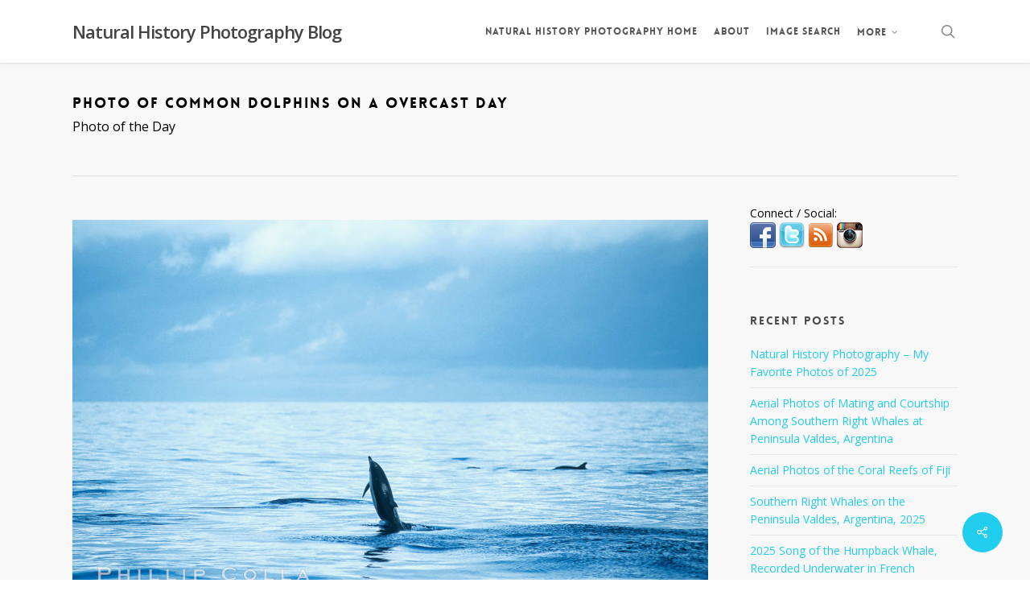

--- FILE ---
content_type: text/html; charset=UTF-8
request_url: https://www.oceanlight.com/log/common-dolphin-on-a-overcast-day.html
body_size: 18180
content:
<!doctype html>
<html lang="en-US" class="no-js">
<head>
	<meta charset="UTF-8">
	<meta name="viewport" content="width=device-width, initial-scale=1, maximum-scale=1, user-scalable=0" /><link rel="shortcut icon" href="" /><title>Photo of Common Dolphins on a Overcast Day &#8211; Natural History Photography Blog</title>
<meta name='robots' content='max-image-preview:large' />
<link rel='dns-prefetch' href='//fonts.googleapis.com' />
<link rel="alternate" type="application/rss+xml" title="Natural History Photography Blog &raquo; Feed" href="https://www.oceanlight.com/log/feed" />
<link rel="alternate" type="application/rss+xml" title="Natural History Photography Blog &raquo; Comments Feed" href="https://www.oceanlight.com/log/comments/feed" />
<link rel="alternate" title="oEmbed (JSON)" type="application/json+oembed" href="https://www.oceanlight.com/log/wp-json/oembed/1.0/embed?url=https%3A%2F%2Fwww.oceanlight.com%2Flog%2Fcommon-dolphin-on-a-overcast-day.html" />
<link rel="alternate" title="oEmbed (XML)" type="text/xml+oembed" href="https://www.oceanlight.com/log/wp-json/oembed/1.0/embed?url=https%3A%2F%2Fwww.oceanlight.com%2Flog%2Fcommon-dolphin-on-a-overcast-day.html&#038;format=xml" />
<style id='wp-img-auto-sizes-contain-inline-css' type='text/css'>
img:is([sizes=auto i],[sizes^="auto," i]){contain-intrinsic-size:3000px 1500px}
/*# sourceURL=wp-img-auto-sizes-contain-inline-css */
</style>
<style id='wp-emoji-styles-inline-css' type='text/css'>

	img.wp-smiley, img.emoji {
		display: inline !important;
		border: none !important;
		box-shadow: none !important;
		height: 1em !important;
		width: 1em !important;
		margin: 0 0.07em !important;
		vertical-align: -0.1em !important;
		background: none !important;
		padding: 0 !important;
	}
/*# sourceURL=wp-emoji-styles-inline-css */
</style>
<style id='wp-block-library-inline-css' type='text/css'>
:root{--wp-block-synced-color:#7a00df;--wp-block-synced-color--rgb:122,0,223;--wp-bound-block-color:var(--wp-block-synced-color);--wp-editor-canvas-background:#ddd;--wp-admin-theme-color:#007cba;--wp-admin-theme-color--rgb:0,124,186;--wp-admin-theme-color-darker-10:#006ba1;--wp-admin-theme-color-darker-10--rgb:0,107,160.5;--wp-admin-theme-color-darker-20:#005a87;--wp-admin-theme-color-darker-20--rgb:0,90,135;--wp-admin-border-width-focus:2px}@media (min-resolution:192dpi){:root{--wp-admin-border-width-focus:1.5px}}.wp-element-button{cursor:pointer}:root .has-very-light-gray-background-color{background-color:#eee}:root .has-very-dark-gray-background-color{background-color:#313131}:root .has-very-light-gray-color{color:#eee}:root .has-very-dark-gray-color{color:#313131}:root .has-vivid-green-cyan-to-vivid-cyan-blue-gradient-background{background:linear-gradient(135deg,#00d084,#0693e3)}:root .has-purple-crush-gradient-background{background:linear-gradient(135deg,#34e2e4,#4721fb 50%,#ab1dfe)}:root .has-hazy-dawn-gradient-background{background:linear-gradient(135deg,#faaca8,#dad0ec)}:root .has-subdued-olive-gradient-background{background:linear-gradient(135deg,#fafae1,#67a671)}:root .has-atomic-cream-gradient-background{background:linear-gradient(135deg,#fdd79a,#004a59)}:root .has-nightshade-gradient-background{background:linear-gradient(135deg,#330968,#31cdcf)}:root .has-midnight-gradient-background{background:linear-gradient(135deg,#020381,#2874fc)}:root{--wp--preset--font-size--normal:16px;--wp--preset--font-size--huge:42px}.has-regular-font-size{font-size:1em}.has-larger-font-size{font-size:2.625em}.has-normal-font-size{font-size:var(--wp--preset--font-size--normal)}.has-huge-font-size{font-size:var(--wp--preset--font-size--huge)}.has-text-align-center{text-align:center}.has-text-align-left{text-align:left}.has-text-align-right{text-align:right}.has-fit-text{white-space:nowrap!important}#end-resizable-editor-section{display:none}.aligncenter{clear:both}.items-justified-left{justify-content:flex-start}.items-justified-center{justify-content:center}.items-justified-right{justify-content:flex-end}.items-justified-space-between{justify-content:space-between}.screen-reader-text{border:0;clip-path:inset(50%);height:1px;margin:-1px;overflow:hidden;padding:0;position:absolute;width:1px;word-wrap:normal!important}.screen-reader-text:focus{background-color:#ddd;clip-path:none;color:#444;display:block;font-size:1em;height:auto;left:5px;line-height:normal;padding:15px 23px 14px;text-decoration:none;top:5px;width:auto;z-index:100000}html :where(.has-border-color){border-style:solid}html :where([style*=border-top-color]){border-top-style:solid}html :where([style*=border-right-color]){border-right-style:solid}html :where([style*=border-bottom-color]){border-bottom-style:solid}html :where([style*=border-left-color]){border-left-style:solid}html :where([style*=border-width]){border-style:solid}html :where([style*=border-top-width]){border-top-style:solid}html :where([style*=border-right-width]){border-right-style:solid}html :where([style*=border-bottom-width]){border-bottom-style:solid}html :where([style*=border-left-width]){border-left-style:solid}html :where(img[class*=wp-image-]){height:auto;max-width:100%}:where(figure){margin:0 0 1em}html :where(.is-position-sticky){--wp-admin--admin-bar--position-offset:var(--wp-admin--admin-bar--height,0px)}@media screen and (max-width:600px){html :where(.is-position-sticky){--wp-admin--admin-bar--position-offset:0px}}

/*# sourceURL=wp-block-library-inline-css */
</style><style id='global-styles-inline-css' type='text/css'>
:root{--wp--preset--aspect-ratio--square: 1;--wp--preset--aspect-ratio--4-3: 4/3;--wp--preset--aspect-ratio--3-4: 3/4;--wp--preset--aspect-ratio--3-2: 3/2;--wp--preset--aspect-ratio--2-3: 2/3;--wp--preset--aspect-ratio--16-9: 16/9;--wp--preset--aspect-ratio--9-16: 9/16;--wp--preset--color--black: #000000;--wp--preset--color--cyan-bluish-gray: #abb8c3;--wp--preset--color--white: #ffffff;--wp--preset--color--pale-pink: #f78da7;--wp--preset--color--vivid-red: #cf2e2e;--wp--preset--color--luminous-vivid-orange: #ff6900;--wp--preset--color--luminous-vivid-amber: #fcb900;--wp--preset--color--light-green-cyan: #7bdcb5;--wp--preset--color--vivid-green-cyan: #00d084;--wp--preset--color--pale-cyan-blue: #8ed1fc;--wp--preset--color--vivid-cyan-blue: #0693e3;--wp--preset--color--vivid-purple: #9b51e0;--wp--preset--gradient--vivid-cyan-blue-to-vivid-purple: linear-gradient(135deg,rgb(6,147,227) 0%,rgb(155,81,224) 100%);--wp--preset--gradient--light-green-cyan-to-vivid-green-cyan: linear-gradient(135deg,rgb(122,220,180) 0%,rgb(0,208,130) 100%);--wp--preset--gradient--luminous-vivid-amber-to-luminous-vivid-orange: linear-gradient(135deg,rgb(252,185,0) 0%,rgb(255,105,0) 100%);--wp--preset--gradient--luminous-vivid-orange-to-vivid-red: linear-gradient(135deg,rgb(255,105,0) 0%,rgb(207,46,46) 100%);--wp--preset--gradient--very-light-gray-to-cyan-bluish-gray: linear-gradient(135deg,rgb(238,238,238) 0%,rgb(169,184,195) 100%);--wp--preset--gradient--cool-to-warm-spectrum: linear-gradient(135deg,rgb(74,234,220) 0%,rgb(151,120,209) 20%,rgb(207,42,186) 40%,rgb(238,44,130) 60%,rgb(251,105,98) 80%,rgb(254,248,76) 100%);--wp--preset--gradient--blush-light-purple: linear-gradient(135deg,rgb(255,206,236) 0%,rgb(152,150,240) 100%);--wp--preset--gradient--blush-bordeaux: linear-gradient(135deg,rgb(254,205,165) 0%,rgb(254,45,45) 50%,rgb(107,0,62) 100%);--wp--preset--gradient--luminous-dusk: linear-gradient(135deg,rgb(255,203,112) 0%,rgb(199,81,192) 50%,rgb(65,88,208) 100%);--wp--preset--gradient--pale-ocean: linear-gradient(135deg,rgb(255,245,203) 0%,rgb(182,227,212) 50%,rgb(51,167,181) 100%);--wp--preset--gradient--electric-grass: linear-gradient(135deg,rgb(202,248,128) 0%,rgb(113,206,126) 100%);--wp--preset--gradient--midnight: linear-gradient(135deg,rgb(2,3,129) 0%,rgb(40,116,252) 100%);--wp--preset--font-size--small: 13px;--wp--preset--font-size--medium: 20px;--wp--preset--font-size--large: 36px;--wp--preset--font-size--x-large: 42px;--wp--preset--spacing--20: 0.44rem;--wp--preset--spacing--30: 0.67rem;--wp--preset--spacing--40: 1rem;--wp--preset--spacing--50: 1.5rem;--wp--preset--spacing--60: 2.25rem;--wp--preset--spacing--70: 3.38rem;--wp--preset--spacing--80: 5.06rem;--wp--preset--shadow--natural: 6px 6px 9px rgba(0, 0, 0, 0.2);--wp--preset--shadow--deep: 12px 12px 50px rgba(0, 0, 0, 0.4);--wp--preset--shadow--sharp: 6px 6px 0px rgba(0, 0, 0, 0.2);--wp--preset--shadow--outlined: 6px 6px 0px -3px rgb(255, 255, 255), 6px 6px rgb(0, 0, 0);--wp--preset--shadow--crisp: 6px 6px 0px rgb(0, 0, 0);}:root { --wp--style--global--content-size: 1300px;--wp--style--global--wide-size: 1300px; }:where(body) { margin: 0; }.wp-site-blocks > .alignleft { float: left; margin-right: 2em; }.wp-site-blocks > .alignright { float: right; margin-left: 2em; }.wp-site-blocks > .aligncenter { justify-content: center; margin-left: auto; margin-right: auto; }:where(.is-layout-flex){gap: 0.5em;}:where(.is-layout-grid){gap: 0.5em;}.is-layout-flow > .alignleft{float: left;margin-inline-start: 0;margin-inline-end: 2em;}.is-layout-flow > .alignright{float: right;margin-inline-start: 2em;margin-inline-end: 0;}.is-layout-flow > .aligncenter{margin-left: auto !important;margin-right: auto !important;}.is-layout-constrained > .alignleft{float: left;margin-inline-start: 0;margin-inline-end: 2em;}.is-layout-constrained > .alignright{float: right;margin-inline-start: 2em;margin-inline-end: 0;}.is-layout-constrained > .aligncenter{margin-left: auto !important;margin-right: auto !important;}.is-layout-constrained > :where(:not(.alignleft):not(.alignright):not(.alignfull)){max-width: var(--wp--style--global--content-size);margin-left: auto !important;margin-right: auto !important;}.is-layout-constrained > .alignwide{max-width: var(--wp--style--global--wide-size);}body .is-layout-flex{display: flex;}.is-layout-flex{flex-wrap: wrap;align-items: center;}.is-layout-flex > :is(*, div){margin: 0;}body .is-layout-grid{display: grid;}.is-layout-grid > :is(*, div){margin: 0;}body{padding-top: 0px;padding-right: 0px;padding-bottom: 0px;padding-left: 0px;}:root :where(.wp-element-button, .wp-block-button__link){background-color: #32373c;border-width: 0;color: #fff;font-family: inherit;font-size: inherit;font-style: inherit;font-weight: inherit;letter-spacing: inherit;line-height: inherit;padding-top: calc(0.667em + 2px);padding-right: calc(1.333em + 2px);padding-bottom: calc(0.667em + 2px);padding-left: calc(1.333em + 2px);text-decoration: none;text-transform: inherit;}.has-black-color{color: var(--wp--preset--color--black) !important;}.has-cyan-bluish-gray-color{color: var(--wp--preset--color--cyan-bluish-gray) !important;}.has-white-color{color: var(--wp--preset--color--white) !important;}.has-pale-pink-color{color: var(--wp--preset--color--pale-pink) !important;}.has-vivid-red-color{color: var(--wp--preset--color--vivid-red) !important;}.has-luminous-vivid-orange-color{color: var(--wp--preset--color--luminous-vivid-orange) !important;}.has-luminous-vivid-amber-color{color: var(--wp--preset--color--luminous-vivid-amber) !important;}.has-light-green-cyan-color{color: var(--wp--preset--color--light-green-cyan) !important;}.has-vivid-green-cyan-color{color: var(--wp--preset--color--vivid-green-cyan) !important;}.has-pale-cyan-blue-color{color: var(--wp--preset--color--pale-cyan-blue) !important;}.has-vivid-cyan-blue-color{color: var(--wp--preset--color--vivid-cyan-blue) !important;}.has-vivid-purple-color{color: var(--wp--preset--color--vivid-purple) !important;}.has-black-background-color{background-color: var(--wp--preset--color--black) !important;}.has-cyan-bluish-gray-background-color{background-color: var(--wp--preset--color--cyan-bluish-gray) !important;}.has-white-background-color{background-color: var(--wp--preset--color--white) !important;}.has-pale-pink-background-color{background-color: var(--wp--preset--color--pale-pink) !important;}.has-vivid-red-background-color{background-color: var(--wp--preset--color--vivid-red) !important;}.has-luminous-vivid-orange-background-color{background-color: var(--wp--preset--color--luminous-vivid-orange) !important;}.has-luminous-vivid-amber-background-color{background-color: var(--wp--preset--color--luminous-vivid-amber) !important;}.has-light-green-cyan-background-color{background-color: var(--wp--preset--color--light-green-cyan) !important;}.has-vivid-green-cyan-background-color{background-color: var(--wp--preset--color--vivid-green-cyan) !important;}.has-pale-cyan-blue-background-color{background-color: var(--wp--preset--color--pale-cyan-blue) !important;}.has-vivid-cyan-blue-background-color{background-color: var(--wp--preset--color--vivid-cyan-blue) !important;}.has-vivid-purple-background-color{background-color: var(--wp--preset--color--vivid-purple) !important;}.has-black-border-color{border-color: var(--wp--preset--color--black) !important;}.has-cyan-bluish-gray-border-color{border-color: var(--wp--preset--color--cyan-bluish-gray) !important;}.has-white-border-color{border-color: var(--wp--preset--color--white) !important;}.has-pale-pink-border-color{border-color: var(--wp--preset--color--pale-pink) !important;}.has-vivid-red-border-color{border-color: var(--wp--preset--color--vivid-red) !important;}.has-luminous-vivid-orange-border-color{border-color: var(--wp--preset--color--luminous-vivid-orange) !important;}.has-luminous-vivid-amber-border-color{border-color: var(--wp--preset--color--luminous-vivid-amber) !important;}.has-light-green-cyan-border-color{border-color: var(--wp--preset--color--light-green-cyan) !important;}.has-vivid-green-cyan-border-color{border-color: var(--wp--preset--color--vivid-green-cyan) !important;}.has-pale-cyan-blue-border-color{border-color: var(--wp--preset--color--pale-cyan-blue) !important;}.has-vivid-cyan-blue-border-color{border-color: var(--wp--preset--color--vivid-cyan-blue) !important;}.has-vivid-purple-border-color{border-color: var(--wp--preset--color--vivid-purple) !important;}.has-vivid-cyan-blue-to-vivid-purple-gradient-background{background: var(--wp--preset--gradient--vivid-cyan-blue-to-vivid-purple) !important;}.has-light-green-cyan-to-vivid-green-cyan-gradient-background{background: var(--wp--preset--gradient--light-green-cyan-to-vivid-green-cyan) !important;}.has-luminous-vivid-amber-to-luminous-vivid-orange-gradient-background{background: var(--wp--preset--gradient--luminous-vivid-amber-to-luminous-vivid-orange) !important;}.has-luminous-vivid-orange-to-vivid-red-gradient-background{background: var(--wp--preset--gradient--luminous-vivid-orange-to-vivid-red) !important;}.has-very-light-gray-to-cyan-bluish-gray-gradient-background{background: var(--wp--preset--gradient--very-light-gray-to-cyan-bluish-gray) !important;}.has-cool-to-warm-spectrum-gradient-background{background: var(--wp--preset--gradient--cool-to-warm-spectrum) !important;}.has-blush-light-purple-gradient-background{background: var(--wp--preset--gradient--blush-light-purple) !important;}.has-blush-bordeaux-gradient-background{background: var(--wp--preset--gradient--blush-bordeaux) !important;}.has-luminous-dusk-gradient-background{background: var(--wp--preset--gradient--luminous-dusk) !important;}.has-pale-ocean-gradient-background{background: var(--wp--preset--gradient--pale-ocean) !important;}.has-electric-grass-gradient-background{background: var(--wp--preset--gradient--electric-grass) !important;}.has-midnight-gradient-background{background: var(--wp--preset--gradient--midnight) !important;}.has-small-font-size{font-size: var(--wp--preset--font-size--small) !important;}.has-medium-font-size{font-size: var(--wp--preset--font-size--medium) !important;}.has-large-font-size{font-size: var(--wp--preset--font-size--large) !important;}.has-x-large-font-size{font-size: var(--wp--preset--font-size--x-large) !important;}
/*# sourceURL=global-styles-inline-css */
</style>

<link rel='stylesheet' id='contact-form-7-css' href='https://www.oceanlight.com/log/wp-content/plugins/contact-form-7/includes/css/styles.css?ver=6.1.4' type='text/css' media='all' />
<link rel='stylesheet' id='salient-social-css' href='https://www.oceanlight.com/log/wp-content/plugins/salient-social/css/style.css?ver=1.2.6' type='text/css' media='all' />
<style id='salient-social-inline-css' type='text/css'>

  .sharing-default-minimal .nectar-love.loved,
  body .nectar-social[data-color-override="override"].fixed > a:before, 
  body .nectar-social[data-color-override="override"].fixed .nectar-social-inner a,
  .sharing-default-minimal .nectar-social[data-color-override="override"] .nectar-social-inner a:hover,
  .nectar-social.vertical[data-color-override="override"] .nectar-social-inner a:hover {
    background-color: #21cdec;
  }
  .nectar-social.hover .nectar-love.loved,
  .nectar-social.hover > .nectar-love-button a:hover,
  .nectar-social[data-color-override="override"].hover > div a:hover,
  #single-below-header .nectar-social[data-color-override="override"].hover > div a:hover,
  .nectar-social[data-color-override="override"].hover .share-btn:hover,
  .sharing-default-minimal .nectar-social[data-color-override="override"] .nectar-social-inner a {
    border-color: #21cdec;
  }
  #single-below-header .nectar-social.hover .nectar-love.loved i,
  #single-below-header .nectar-social.hover[data-color-override="override"] a:hover,
  #single-below-header .nectar-social.hover[data-color-override="override"] a:hover i,
  #single-below-header .nectar-social.hover .nectar-love-button a:hover i,
  .nectar-love:hover i,
  .hover .nectar-love:hover .total_loves,
  .nectar-love.loved i,
  .nectar-social.hover .nectar-love.loved .total_loves,
  .nectar-social.hover .share-btn:hover, 
  .nectar-social[data-color-override="override"].hover .nectar-social-inner a:hover,
  .nectar-social[data-color-override="override"].hover > div:hover span,
  .sharing-default-minimal .nectar-social[data-color-override="override"] .nectar-social-inner a:not(:hover) i,
  .sharing-default-minimal .nectar-social[data-color-override="override"] .nectar-social-inner a:not(:hover) {
    color: #21cdec;
  }
/*# sourceURL=salient-social-inline-css */
</style>
<link rel='stylesheet' id='font-awesome-css' href='https://www.oceanlight.com/log/wp-content/themes/salient/css/font-awesome-legacy.min.css?ver=4.7.1' type='text/css' media='all' />
<link rel='stylesheet' id='salient-grid-system-css' href='https://www.oceanlight.com/log/wp-content/themes/salient/css/build/grid-system.css?ver=18.0.2' type='text/css' media='all' />
<link rel='stylesheet' id='main-styles-css' href='https://www.oceanlight.com/log/wp-content/themes/salient/css/build/style.css?ver=18.0.2' type='text/css' media='all' />
<style id='main-styles-inline-css' type='text/css'>
@font-face { font-family: 'Lovelo'; src: url('https://www.oceanlight.com/log/wp-content/themes/salient/css/fonts/Lovelo_Black.eot'); src: url('https://www.oceanlight.com/log/wp-content/themes/salient/css/fonts/Lovelo_Black.eot?#iefix') format('embedded-opentype'), url('https://www.oceanlight.com/log/wp-content/themes/salient/css/fonts/Lovelo_Black.woff') format('woff'),  url('https://www.oceanlight.com/log/wp-content/themes/salient/css/fonts/Lovelo_Black.ttf') format('truetype'), url('https://www.oceanlight.com/log/wp-content/themes/salient/css/fonts/Lovelo_Black.svg#loveloblack') format('svg'); font-weight: normal; font-style: normal; }
/*# sourceURL=main-styles-inline-css */
</style>
<link rel='stylesheet' id='nectar-single-styles-css' href='https://www.oceanlight.com/log/wp-content/themes/salient/css/build/single.css?ver=18.0.2' type='text/css' media='all' />
<link rel='stylesheet' id='nectar-cf7-css' href='https://www.oceanlight.com/log/wp-content/themes/salient/css/build/third-party/cf7.css?ver=18.0.2' type='text/css' media='all' />
<link rel='stylesheet' id='nectar_default_font_open_sans-css' href='https://fonts.googleapis.com/css?family=Open+Sans%3A300%2C400%2C600%2C700&#038;subset=latin%2Clatin-ext' type='text/css' media='all' />
<link rel='stylesheet' id='responsive-css' href='https://www.oceanlight.com/log/wp-content/themes/salient/css/build/responsive.css?ver=18.0.2' type='text/css' media='all' />
<link rel='stylesheet' id='skin-original-css' href='https://www.oceanlight.com/log/wp-content/themes/salient/css/build/skin-original.css?ver=18.0.2' type='text/css' media='all' />
<link rel='stylesheet' id='salient-wp-menu-dynamic-css' href='https://www.oceanlight.com/log/wp-content/uploads/salient/menu-dynamic.css?ver=5973' type='text/css' media='all' />
<link rel='stylesheet' id='dynamic-css-css' href='https://www.oceanlight.com/log/wp-content/uploads/salient/salient-dynamic-styles.css?ver=35471' type='text/css' media='all' />
<style id='dynamic-css-inline-css' type='text/css'>
#header-space{background-color:#ffffff}@media only screen and (min-width:1000px){body #ajax-content-wrap.no-scroll{min-height:calc(100vh - 78px);height:calc(100vh - 78px)!important;}}@media only screen and (min-width:1000px){#page-header-wrap.fullscreen-header,#page-header-wrap.fullscreen-header #page-header-bg,html:not(.nectar-box-roll-loaded) .nectar-box-roll > #page-header-bg.fullscreen-header,.nectar_fullscreen_zoom_recent_projects,#nectar_fullscreen_rows:not(.afterLoaded) > div{height:calc(100vh - 77px);}.wpb_row.vc_row-o-full-height.top-level,.wpb_row.vc_row-o-full-height.top-level > .col.span_12{min-height:calc(100vh - 77px);}html:not(.nectar-box-roll-loaded) .nectar-box-roll > #page-header-bg.fullscreen-header{top:78px;}.nectar-slider-wrap[data-fullscreen="true"]:not(.loaded),.nectar-slider-wrap[data-fullscreen="true"]:not(.loaded) .swiper-container{height:calc(100vh - 76px)!important;}.admin-bar .nectar-slider-wrap[data-fullscreen="true"]:not(.loaded),.admin-bar .nectar-slider-wrap[data-fullscreen="true"]:not(.loaded) .swiper-container{height:calc(100vh - 76px - 32px)!important;}}.admin-bar[class*="page-template-template-no-header"] .wpb_row.vc_row-o-full-height.top-level,.admin-bar[class*="page-template-template-no-header"] .wpb_row.vc_row-o-full-height.top-level > .col.span_12{min-height:calc(100vh - 32px);}body[class*="page-template-template-no-header"] .wpb_row.vc_row-o-full-height.top-level,body[class*="page-template-template-no-header"] .wpb_row.vc_row-o-full-height.top-level > .col.span_12{min-height:100vh;}@media only screen and (max-width:999px){.using-mobile-browser #nectar_fullscreen_rows:not(.afterLoaded):not([data-mobile-disable="on"]) > div{height:calc(100vh - 100px);}.using-mobile-browser .wpb_row.vc_row-o-full-height.top-level,.using-mobile-browser .wpb_row.vc_row-o-full-height.top-level > .col.span_12,[data-permanent-transparent="1"].using-mobile-browser .wpb_row.vc_row-o-full-height.top-level,[data-permanent-transparent="1"].using-mobile-browser .wpb_row.vc_row-o-full-height.top-level > .col.span_12{min-height:calc(100vh - 100px);}html:not(.nectar-box-roll-loaded) .nectar-box-roll > #page-header-bg.fullscreen-header,.nectar_fullscreen_zoom_recent_projects,.nectar-slider-wrap[data-fullscreen="true"]:not(.loaded),.nectar-slider-wrap[data-fullscreen="true"]:not(.loaded) .swiper-container,#nectar_fullscreen_rows:not(.afterLoaded):not([data-mobile-disable="on"]) > div{height:calc(100vh - 47px);}.wpb_row.vc_row-o-full-height.top-level,.wpb_row.vc_row-o-full-height.top-level > .col.span_12{min-height:calc(100vh - 47px);}body[data-transparent-header="false"] #ajax-content-wrap.no-scroll{min-height:calc(100vh - 47px);height:calc(100vh - 47px);}}.screen-reader-text,.nectar-skip-to-content:not(:focus){border:0;clip:rect(1px,1px,1px,1px);clip-path:inset(50%);height:1px;margin:-1px;overflow:hidden;padding:0;position:absolute!important;width:1px;word-wrap:normal!important;}.row .col img:not([srcset]){width:auto;}.row .col img.img-with-animation.nectar-lazy:not([srcset]){width:100%;}
/*# sourceURL=dynamic-css-inline-css */
</style>
<link rel='stylesheet' id='redux-google-fonts-salient_redux-css' href='https://fonts.googleapis.com/css?family=Open+Sans%3A300&#038;ver=6.9' type='text/css' media='all' />
<script type="text/javascript" src="https://www.oceanlight.com/log/wp-includes/js/jquery/jquery.min.js?ver=3.7.1" id="jquery-core-js"></script>
<script type="text/javascript" src="https://www.oceanlight.com/log/wp-includes/js/jquery/jquery-migrate.min.js?ver=3.4.1" id="jquery-migrate-js"></script>
<script></script><link rel="https://api.w.org/" href="https://www.oceanlight.com/log/wp-json/" /><link rel="alternate" title="JSON" type="application/json" href="https://www.oceanlight.com/log/wp-json/wp/v2/posts/336" /><link rel="EditURI" type="application/rsd+xml" title="RSD" href="https://www.oceanlight.com/log/xmlrpc.php?rsd" />
<meta name="generator" content="WordPress 6.9" />
<link rel="canonical" href="https://www.oceanlight.com/log/common-dolphin-on-a-overcast-day.html" />
<link rel='shortlink' href='https://www.oceanlight.com/log/?p=336' />
<script type="text/javascript"> var root = document.getElementsByTagName( "html" )[0]; root.setAttribute( "class", "js" ); </script><script>
  (function(i,s,o,g,r,a,m){i['GoogleAnalyticsObject']=r;i[r]=i[r]||function(){
  (i[r].q=i[r].q||[]).push(arguments)},i[r].l=1*new Date();a=s.createElement(o),
  m=s.getElementsByTagName(o)[0];a.async=1;a.src=g;m.parentNode.insertBefore(a,m)
  })(window,document,'script','//www.google-analytics.com/analytics.js','ga');

  ga('create', 'UA-3235502-2', 'auto');
  ga('send', 'pageview');

</script><meta name="generator" content="Powered by WPBakery Page Builder - drag and drop page builder for WordPress."/>
<noscript><style> .wpb_animate_when_almost_visible { opacity: 1; }</style></noscript><link data-pagespeed-no-defer data-nowprocket data-wpacu-skip data-no-optimize data-noptimize rel='stylesheet' id='main-styles-non-critical-css' href='https://www.oceanlight.com/log/wp-content/themes/salient/css/build/style-non-critical.css?ver=18.0.2' type='text/css' media='all' />
<link data-pagespeed-no-defer data-nowprocket data-wpacu-skip data-no-optimize data-noptimize rel='stylesheet' id='magnific-css' href='https://www.oceanlight.com/log/wp-content/themes/salient/css/build/plugins/magnific.css?ver=8.6.0' type='text/css' media='all' />
<link data-pagespeed-no-defer data-nowprocket data-wpacu-skip data-no-optimize data-noptimize rel='stylesheet' id='nectar-ocm-core-css' href='https://www.oceanlight.com/log/wp-content/themes/salient/css/build/off-canvas/core.css?ver=18.0.2' type='text/css' media='all' />
</head><body class="wp-singular post-template-default single single-post postid-336 single-format-standard wp-theme-salient original wpb-js-composer js-comp-ver-8.6.1 vc_responsive" data-footer-reveal="false" data-footer-reveal-shadow="none" data-header-format="default" data-body-border="off" data-boxed-style="" data-header-breakpoint="1000" data-dropdown-style="minimal" data-cae="linear" data-cad="650" data-megamenu-width="contained" data-aie="none" data-ls="magnific" data-apte="standard" data-hhun="0" data-fancy-form-rcs="default" data-form-style="default" data-form-submit="regular" data-is="minimal" data-button-style="default" data-user-account-button="false" data-flex-cols="true" data-col-gap="default" data-header-inherit-rc="false" data-header-search="true" data-animated-anchors="false" data-ajax-transitions="false" data-full-width-header="false" data-slide-out-widget-area="true" data-slide-out-widget-area-style="slide-out-from-right" data-user-set-ocm="off" data-loading-animation="none" data-bg-header="false" data-responsive="1" data-ext-responsive="true" data-ext-padding="90" data-header-resize="1" data-header-color="light" data-cart="false" data-remove-m-parallax="" data-remove-m-video-bgs="" data-m-animate="0" data-force-header-trans-color="light" data-smooth-scrolling="0" data-permanent-transparent="false" >
	
	<script type="text/javascript">
	 (function(window, document) {

		document.documentElement.classList.remove("no-js");

		if(navigator.userAgent.match(/(Android|iPod|iPhone|iPad|BlackBerry|IEMobile|Opera Mini)/)) {
			document.body.className += " using-mobile-browser mobile ";
		}
		if(navigator.userAgent.match(/Mac/) && navigator.maxTouchPoints && navigator.maxTouchPoints > 2) {
			document.body.className += " using-ios-device ";
		}

		if( !("ontouchstart" in window) ) {

			var body = document.querySelector("body");
			var winW = window.innerWidth;
			var bodyW = body.clientWidth;

			if (winW > bodyW + 4) {
				body.setAttribute("style", "--scroll-bar-w: " + (winW - bodyW - 4) + "px");
			} else {
				body.setAttribute("style", "--scroll-bar-w: 0px");
			}
		}

	 })(window, document);
   </script><nav aria-label="Skip links" class="nectar-skip-to-content-wrap"><a href="#ajax-content-wrap" class="nectar-skip-to-content">Skip to main content</a></nav>	
	<div id="header-space"  data-header-mobile-fixed='false'></div> 
	
		<div id="header-outer" data-has-menu="true" data-has-buttons="yes" data-header-button_style="default" data-using-pr-menu="false" data-mobile-fixed="false" data-ptnm="false" data-lhe="default" data-user-set-bg="#ffffff" data-format="default" data-permanent-transparent="false" data-megamenu-rt="0" data-remove-fixed="0" data-header-resize="1" data-cart="false" data-transparency-option="" data-box-shadow="small" data-shrink-num="6" data-using-secondary="0" data-using-logo="0" data-logo-height="22" data-m-logo-height="24" data-padding="28" data-full-width="false" data-condense="false" >
		
<div id="search-outer" class="nectar">
	<div id="search">
		<div class="container">
			 <div id="search-box">
				 <div class="inner-wrap">
					 <div class="col span_12">
						  <form role="search" action="https://www.oceanlight.com/log/" method="GET">
															<input type="text" name="s" id="s" value="Start Typing..." aria-label="Search" data-placeholder="Start Typing..." />
							
						
						<button aria-label="Search" class="search-box__button" type="submit">Search</button>						</form>
					</div><!--/span_12-->
				</div><!--/inner-wrap-->
			 </div><!--/search-box-->
			 <div id="close"><a href="#" role="button"><span class="screen-reader-text">Close Search</span>
				<span class="icon-salient-x" aria-hidden="true"></span>				 </a></div>
		 </div><!--/container-->
	</div><!--/search-->
</div><!--/search-outer-->

<header id="top" role="banner" aria-label="Main Menu">
		<div class="container">
		<div class="row">
			<div class="col span_3">
								<a id="logo" href="https://www.oceanlight.com/log" data-supplied-ml-starting-dark="false" data-supplied-ml-starting="false" data-supplied-ml="false" class="no-image">
					Natural History Photography Blog				</a>
							</div><!--/span_3-->

			<div class="col span_9 col_last">
									<div class="nectar-mobile-only mobile-header"><div class="inner"></div></div>
									<a class="mobile-search" href="#searchbox"><span class="nectar-icon icon-salient-search" aria-hidden="true"></span><span class="screen-reader-text">search</span></a>
														<div class="slide-out-widget-area-toggle mobile-icon slide-out-from-right" data-custom-color="false" data-icon-animation="simple-transform">
						<div> <a href="#slide-out-widget-area" role="button" aria-label="Navigation Menu" aria-expanded="false" class="closed">
							<span class="screen-reader-text">Menu</span><span aria-hidden="true"> <i class="lines-button x2"> <i class="lines"></i> </i> </span>						</a></div>
					</div>
				
									<nav aria-label="Main Menu">
													<ul class="sf-menu">
								<li id="menu-item-529" class="menu-item menu-item-type-custom menu-item-object-custom nectar-regular-menu-item menu-item-529"><a href="https://www.oceanlight.com"><span class="menu-title-text">Natural History Photography Home</span></a></li>
<li id="menu-item-8085" class="menu-item menu-item-type-custom menu-item-object-custom nectar-regular-menu-item menu-item-8085"><a href="https://www.oceanlight.com/about/"><span class="menu-title-text">About</span></a></li>
<li id="menu-item-7951" class="menu-item menu-item-type-custom menu-item-object-custom nectar-regular-menu-item menu-item-7951"><a href="https://www.oceanlight.com/image_search.php"><span class="menu-title-text">Image Search</span></a></li>
<li id="menu-item-7952" class="menu-item menu-item-type-custom menu-item-object-custom menu-item-has-children nectar-regular-menu-item sf-with-ul menu-item-7952"><a href="#" aria-haspopup="true" aria-expanded="false"><span class="menu-title-text">More</span><span class="sf-sub-indicator"><i class="fa fa-angle-down icon-in-menu" aria-hidden="true"></i></span></a>
<ul class="sub-menu">
	<li id="menu-item-7953" class="menu-item menu-item-type-custom menu-item-object-custom nectar-regular-menu-item menu-item-7953"><a href="https://www.oceanlight.com/prints/"><span class="menu-title-text">Prints</span></a></li>
	<li id="menu-item-7954" class="menu-item menu-item-type-custom menu-item-object-custom nectar-regular-menu-item menu-item-7954"><a href="https://www.oceanlight.com/licensing/"><span class="menu-title-text">Licensing</span></a></li>
	<li id="menu-item-7955" class="menu-item menu-item-type-custom menu-item-object-custom nectar-regular-menu-item menu-item-7955"><a href="https://www.oceanlight.com/articles/"><span class="menu-title-text">Articles</span></a></li>
	<li id="menu-item-7956" class="menu-item menu-item-type-custom menu-item-object-custom nectar-regular-menu-item menu-item-7956"><a href="https://www.oceanlight.com/copyright/"><span class="menu-title-text">Copyright</span></a></li>
</ul>
</li>
							</ul>
													<ul class="buttons sf-menu" data-user-set-ocm="off"><li id="search-btn"><div><a href="#searchbox"><span class="icon-salient-search" aria-hidden="true"></span><span class="screen-reader-text">search</span></a></div> </li></ul>
						
					</nav>

					
				</div><!--/span_9-->

				
			</div><!--/row-->
					</div><!--/container-->
	</header>		
	</div>
		<div id="ajax-content-wrap">


<div class="container-wrap" data-midnight="dark" data-remove-post-date="1" data-remove-post-author="1" data-remove-post-comment-number="1">
	<div class="container main-content" role="main">

		
	  <div class="row heading-title hentry" data-header-style="default">
		<div class="col span_12 section-title blog-title">
										  <h1 class="entry-title">Photo of Common Dolphins on a Overcast Day</h1>

						<div id="single-below-header" data-hide-on-mobile="false">
				<span class="meta-author vcard author"><span class="fn"><span class="author-leading">By</span> <a href="https://www.oceanlight.com/log/author/admin" title="Posts by admin" rel="author">admin</a></span></span><span class="meta-category"><a class="photo-of-the-day" href="https://www.oceanlight.com/log/category/photo-of-the-day">Photo of the Day</a></span>			</div><!--/single-below-header-->
					<div id="single-meta">

				<div class="meta-comment-count">
				  <a href="https://www.oceanlight.com/log/common-dolphin-on-a-overcast-day.html#respond"><i class="icon-default-style steadysets-icon-chat-3"></i> No Comments</a>
				</div>

					
			</div><!--/single-meta-->

					</div><!--/section-title-->
	  </div><!--/row-->

	
		<div class="row">

			
			<div class="post-area col  span_9" role="main">

			
<article id="post-336" class="post-336 post type-post status-publish format-standard category-photo-of-the-day">
  
  <div class="inner-wrap">

		<div class="post-content" data-hide-featured-media="1">
      
        <div class="content-inner"><p><a href="http://www.oceanlight.com/spotlight.php?img=18933" title="Common dolphin leaping (porpoising)."><img decoding="async" src="http://www.oceanlight.com/stock-photo/common-dolphin-delphinus-delphis-california-picture-18933-856365.jpg" alt="Common dolphin leaping (porpoising), Delphinus delphis, San Diego, California" title="Common dolphin leaping (porpoising), Delphinus delphis, San Diego, California" class="aligncenter"/></a></p>
<p style="text-align: center;">Common dolphin leaping (porpoising).<br />Image ID: <a href="http://www.oceanlight.com/spotlight.php?img=18933">18933</a><br />Species: <a href="http://www.oceanlight.com/common_dolphin_photo.html" title="Common dolphin photos">Common dolphin</a>, <a href="http://www.oceanlight.com/lightbox.php?sp=Delphinus_delphis" title="Delphinus delphis photos"><i>Delphinus delphis</i></a><br />Location: <a href="http://www.oceanlight.com/lightbox.php?city=san_diego&amp;state=california&amp;country=usa">San Diego</a>, <a href="http://www.oceanlight.com/lightbox.php?state=california&amp;country=usa">California</a>, <a href="http://www.oceanlight.com/lightbox.php?country=usa">USA</a></p>
<p>It&#8217;s morning offshore of San Diego and the clouds have not yet burned off.  It is hard to take good photos in this type of light.  For some reason this shot of a <a href="http://www.oceanlight.com/common_dolphin_photo.html">common dolphin</a> (<em><a href="http://www.oceanlight.com/lightbox.php?sp=Delphinus_delphis">Delphinus delphis</a></em>) leaping alone through a glassy ocean surface seemed moody enough to keep.</p>
</div>        
      </div><!--/post-content-->
      
    </div><!--/inner-wrap-->
    
</article>
<div id="author-bio" class="" data-has-tags="false">

	<div class="span_12">

		<div id="author-info">

	  <h3 class="nectar-link-underline-effect nectar-author-info-title"><span>About</span>

		admin		</h3>
	  <p>I am a natural history photographer. I enjoy making compelling images in the ocean, on land, and in the air.  I have maintained the <a href="https://www.oceanlight.com/log/">Natural History Photography blog</a> since 2005 and my <a href="https://www.oceanlight.com">searchable Natural History Photography Library</a> since 1997.  Here are some <a href="https://www.oceanlight.com/about/">tear sheets and behind the scenes views</a>.  Thanks for looking!</p>

	</div>

	
	<div class="clear"></div>

	</div><!--/span_12-->

</div><!--/author-bio-->

		</div><!--/post-area-->

			
				<div id="sidebar" data-nectar-ss="false" class="col span_3 col_last">
					<div id="text-3" class="widget widget_text">			<div class="textwidget">Connect / Social:
<ul>
<li><a href="http://www.facebook.com/phil.colla"><img src="/f32.png" alt="Connect On Facebook" style="vertical-align:middle;border:0" /></a> <a href="http://twitter.com/PhilColla"><img src="/t32.png" alt="Connect On Twitter" style="vertical-align:middle;border:0" /></a> <a href="/log/feed/" rel="alternate" type="application/rss+xml"><img src="/r32.png" alt="Subscribe to this feed!" style="vertical-align:middle;border:0" /></a> <a href="http://instagram.com/philcolla"><img src="/i32.png" alt="Connect on Instagram!" style="vertical-align:middle;border:0" /></a></li>
</ul>
</div>
		</div>
		<div id="recent-posts-3" class="widget widget_recent_entries">
		<h4>Recent Posts</h4>
		<ul>
											<li>
					<a href="https://www.oceanlight.com/log/natural-history-photography-my-favorite-photos-of-2025.html">Natural History Photography – My Favorite Photos of 2025</a>
									</li>
											<li>
					<a href="https://www.oceanlight.com/log/aerial-photos-of-mating-and-courtship-among-southern-right-whales-at-peninsula-valdes-argentina.html">Aerial Photos of Mating and Courtship Among Southern Right Whales at Peninsula Valdes, Argentina</a>
									</li>
											<li>
					<a href="https://www.oceanlight.com/log/aerial-photos-of-the-coral-reefs-of-fiji.html">Aerial Photos of the Coral Reefs of Fiji</a>
									</li>
											<li>
					<a href="https://www.oceanlight.com/log/southern-right-whales-on-the-peninsula-valdes-argentina-2025.html">Southern Right Whales on the Peninsula Valdes, Argentina, 2025</a>
									</li>
											<li>
					<a href="https://www.oceanlight.com/log/2025-song-of-the-humpback-whale-recorded-underwater-in-french-polynesia.html">2025 Song of the Humpback Whale, Recorded Underwater in French Polynesia</a>
									</li>
											<li>
					<a href="https://www.oceanlight.com/log/tracy-and-phil-go-diving-in-fiji-on-the-naia.html">Tracy and Phil Go Diving on the Nai&#8217;a</a>
									</li>
											<li>
					<a href="https://www.oceanlight.com/log/coleman-park-colla-1935-2025-obituary.html">Coleman Park Colla (1935-2025), Obituary</a>
									</li>
											<li>
					<a href="https://www.oceanlight.com/log/when-clarks-grebes-and-western-grebes-walk-on-water-the-courtship-behavior-of-rushing-grebes.html">When Clark&#8217;s Grebes and Western Grebes Walk on Water &#8211; The Courtship Behavior of Rushing Grebes</a>
									</li>
											<li>
					<a href="https://www.oceanlight.com/log/california-brown-pelicans-in-la-jolla-november-through-january.html">California Brown Pelicans in La Jolla, November through January</a>
									</li>
											<li>
					<a href="https://www.oceanlight.com/log/2024-song-of-the-humpback-whale-and-remembering-doctor-dan.html">2024 Song of the Humpback Whale and Remembering Doctor Dan</a>
									</li>
											<li>
					<a href="https://www.oceanlight.com/log/natural-history-photography-best-photos-of-2024.html">Natural History Photography – My Favorite Photos of 2024</a>
									</li>
											<li>
					<a href="https://www.oceanlight.com/log/diving-islas-san-lorenzo-in-baja-californias-midriff-islands-mexico.html">Diving Islas San Lorenzo in Baja California&#8217;s Midriff Islands, Mexico</a>
									</li>
											<li>
					<a href="https://www.oceanlight.com/log/diving-isla-san-pedro-martir-in-baja-californias-midriff-islands-mexico.html">Diving Isla San Pedro Martir in Baja California&#8217;s Midriff Islands, Mexico</a>
									</li>
											<li>
					<a href="https://www.oceanlight.com/log/diving-isla-angel-de-la-guarda-in-baja-californias-midriff-islands-mexico.html">Diving Isla Angel de la Guarda in Baja California&#8217;s Midriff Islands, Mexico</a>
									</li>
											<li>
					<a href="https://www.oceanlight.com/log/sea-lions-in-the-coronado-islands-mexico-fall-2024.html">Sea Lions in the Coronado Islands, Baja California, Mexico, Fall 2024</a>
									</li>
											<li>
					<a href="https://www.oceanlight.com/log/burrowing-owls-in-cape-coral-florida.html">Burrowing Owls in Cape Coral, Florida</a>
									</li>
											<li>
					<a href="https://www.oceanlight.com/log/a-morning-photographing-birds-at-fort-de-soto-park-florida.html">A Morning Photographing Birds at Fort De Soto Park, Florida</a>
									</li>
											<li>
					<a href="https://www.oceanlight.com/log/wood-storks-and-egrets-at-the-harley-davidson-rookery.html">Wood Storks and Egrets at the Harley Davidson Rookery</a>
									</li>
											<li>
					<a href="https://www.oceanlight.com/log/roseate-spoonbills-at-alafia-bank-bird-sanctuary-in-florida.html">Roseate Spoonbills at Alafia Bank Bird Sanctuary in Florida</a>
									</li>
											<li>
					<a href="https://www.oceanlight.com/log/surfing-sea-lions-of-la-jolla-winter-2024.html">Surfing Sea Lions of La Jolla, Winter 2024</a>
									</li>
					</ul>

		</div><div id="categories-2" class="widget widget_categories"><h4>Categories</h4>
			<ul>
					<li class="cat-item cat-item-61"><a href="https://www.oceanlight.com/log/category/alaska">Alaska</a>
</li>
	<li class="cat-item cat-item-376"><a href="https://www.oceanlight.com/log/category/argentina">Argentina</a>
</li>
	<li class="cat-item cat-item-62"><a href="https://www.oceanlight.com/log/category/arizona">Arizona</a>
<ul class='children'>
	<li class="cat-item cat-item-387"><a href="https://www.oceanlight.com/log/category/arizona/antelope-canyon">Antelope Canyon</a>
</li>
	<li class="cat-item cat-item-406"><a href="https://www.oceanlight.com/log/category/arizona/grand-canyon">Grand Canyon</a>
</li>
	<li class="cat-item cat-item-394"><a href="https://www.oceanlight.com/log/category/arizona/horseshoe-bend">Horseshoe Bend</a>
</li>
	<li class="cat-item cat-item-390"><a href="https://www.oceanlight.com/log/category/arizona/monument-valley">Monument Valley</a>
</li>
	<li class="cat-item cat-item-118"><a href="https://www.oceanlight.com/log/category/arizona/the-wave">The Wave</a>
</li>
	<li class="cat-item cat-item-132"><a href="https://www.oceanlight.com/log/category/arizona/white-pocket">White Pocket</a>
</li>
</ul>
</li>
	<li class="cat-item cat-item-412"><a href="https://www.oceanlight.com/log/category/australia">Australia</a>
</li>
	<li class="cat-item cat-item-347"><a href="https://www.oceanlight.com/log/category/bahamas">Bahamas</a>
</li>
	<li class="cat-item cat-item-417"><a href="https://www.oceanlight.com/log/category/bodysurfing-sea-lions">Bodysurfing Sea Lions</a>
</li>
	<li class="cat-item cat-item-63"><a href="https://www.oceanlight.com/log/category/california">California</a>
<ul class='children'>
	<li class="cat-item cat-item-403"><a href="https://www.oceanlight.com/log/category/california/beautiful-views-of-san-diego">Beautiful Views of San Diego</a>
</li>
	<li class="cat-item cat-item-65"><a href="https://www.oceanlight.com/log/category/california/carlsbad">Carlsbad</a>
</li>
	<li class="cat-item cat-item-360"><a href="https://www.oceanlight.com/log/category/california/catalina">Catalina</a>
</li>
	<li class="cat-item cat-item-66"><a href="https://www.oceanlight.com/log/category/california/central-coast">Central Coast</a>
</li>
	<li class="cat-item cat-item-67"><a href="https://www.oceanlight.com/log/category/california/desert">Desert</a>
</li>
	<li class="cat-item cat-item-86"><a href="https://www.oceanlight.com/log/category/california/la-jolla">La Jolla</a>
</li>
	<li class="cat-item cat-item-91"><a href="https://www.oceanlight.com/log/category/california/monterey">Monterey</a>
</li>
	<li class="cat-item cat-item-92"><a href="https://www.oceanlight.com/log/category/california/morro-bay">Morro Bay</a>
</li>
	<li class="cat-item cat-item-400"><a href="https://www.oceanlight.com/log/category/california/san-clemente-island">San Clemente Island</a>
</li>
	<li class="cat-item cat-item-109"><a href="https://www.oceanlight.com/log/category/california/san-diego">San Diego</a>
</li>
	<li class="cat-item cat-item-112"><a href="https://www.oceanlight.com/log/category/california/sierra-nevada">Sierra Nevada</a>
</li>
	<li class="cat-item cat-item-131"><a href="https://www.oceanlight.com/log/category/california/white-mountains">White Mountains</a>
</li>
</ul>
</li>
	<li class="cat-item cat-item-64"><a href="https://www.oceanlight.com/log/category/canada">Canada</a>
<ul class='children'>
	<li class="cat-item cat-item-368"><a href="https://www.oceanlight.com/log/category/canada/browning-pass">Browning Pass</a>
</li>
	<li class="cat-item cat-item-352"><a href="https://www.oceanlight.com/log/category/canada/hornby-island">Hornby Island</a>
</li>
	<li class="cat-item cat-item-126"><a href="https://www.oceanlight.com/log/category/canada/vancouver">Vancouver</a>
</li>
</ul>
</li>
	<li class="cat-item cat-item-354"><a href="https://www.oceanlight.com/log/category/clipperton-island">Clipperton Island</a>
</li>
	<li class="cat-item cat-item-68"><a href="https://www.oceanlight.com/log/category/downloads">Downloads</a>
</li>
	<li class="cat-item cat-item-69"><a href="https://www.oceanlight.com/log/category/egypt">Egypt</a>
</li>
	<li class="cat-item cat-item-70"><a href="https://www.oceanlight.com/log/category/environmental-problems">Environmental Problems</a>
</li>
	<li class="cat-item cat-item-72"><a href="https://www.oceanlight.com/log/category/fiji">Fiji</a>
<ul class='children'>
	<li class="cat-item cat-item-127"><a href="https://www.oceanlight.com/log/category/fiji/vatu-i-ra-passage">Vatu i Ra Passage</a>
</li>
</ul>
</li>
	<li class="cat-item cat-item-73"><a href="https://www.oceanlight.com/log/category/flora">Flora</a>
<ul class='children'>
	<li class="cat-item cat-item-153"><a href="https://www.oceanlight.com/log/category/flora/cactus">Cactus</a>
</li>
	<li class="cat-item cat-item-121"><a href="https://www.oceanlight.com/log/category/flora/trees">Trees</a>
</li>
	<li class="cat-item cat-item-133"><a href="https://www.oceanlight.com/log/category/flora/wildflowers">Wildflowers</a>
</li>
</ul>
</li>
	<li class="cat-item cat-item-74"><a href="https://www.oceanlight.com/log/category/florida">Florida</a>
</li>
	<li class="cat-item cat-item-76"><a href="https://www.oceanlight.com/log/category/funny">Funny</a>
</li>
	<li class="cat-item cat-item-77"><a href="https://www.oceanlight.com/log/category/galapagos-diaries">Galapagos Diaries</a>
</li>
	<li class="cat-item cat-item-78"><a href="https://www.oceanlight.com/log/category/galleries">Galleries</a>
</li>
	<li class="cat-item cat-item-79"><a href="https://www.oceanlight.com/log/category/general">General</a>
</li>
	<li class="cat-item cat-item-80"><a href="https://www.oceanlight.com/log/category/haiku">Haiku</a>
</li>
	<li class="cat-item cat-item-81"><a href="https://www.oceanlight.com/log/category/hawaii">Hawaii</a>
</li>
	<li class="cat-item cat-item-370"><a href="https://www.oceanlight.com/log/category/iceland">Iceland</a>
</li>
	<li class="cat-item cat-item-83"><a href="https://www.oceanlight.com/log/category/icons">Icons</a>
</li>
	<li class="cat-item cat-item-85"><a href="https://www.oceanlight.com/log/category/kenya">Kenya</a>
<ul class='children'>
	<li class="cat-item cat-item-88"><a href="https://www.oceanlight.com/log/category/kenya/maasai-mara-kenya">Maasai Mara</a>
</li>
</ul>
</li>
	<li class="cat-item cat-item-87"><a href="https://www.oceanlight.com/log/category/landscape">Landscape</a>
</li>
	<li class="cat-item cat-item-89"><a href="https://www.oceanlight.com/log/category/mexico">Mexico</a>
<ul class='children'>
	<li class="cat-item cat-item-168"><a href="https://www.oceanlight.com/log/category/mexico/guadalupe-island">Guadalupe Island</a>
</li>
	<li class="cat-item cat-item-175"><a href="https://www.oceanlight.com/log/category/mexico/islas-coronado">Islas Coronado</a>
</li>
	<li class="cat-item cat-item-419"><a href="https://www.oceanlight.com/log/category/mexico/midriff-islands">Midriff Islands</a>
</li>
	<li class="cat-item cat-item-358"><a href="https://www.oceanlight.com/log/category/mexico/revillagigedos-islands">Revillagigedos Islands</a>
</li>
	<li class="cat-item cat-item-110"><a href="https://www.oceanlight.com/log/category/mexico/sea-of-cortez">Sea of Cortez</a>
</li>
</ul>
</li>
	<li class="cat-item cat-item-90"><a href="https://www.oceanlight.com/log/category/minnesota">Minnesota</a>
</li>
	<li class="cat-item cat-item-93"><a href="https://www.oceanlight.com/log/category/national-parks">National Parks</a>
<ul class='children'>
	<li class="cat-item cat-item-144"><a href="https://www.oceanlight.com/log/category/national-parks/arches">Arches</a>
</li>
	<li class="cat-item cat-item-154"><a href="https://www.oceanlight.com/log/category/national-parks/canyonlands">Canyonlands</a>
</li>
	<li class="cat-item cat-item-155"><a href="https://www.oceanlight.com/log/category/national-parks/channel-islands">Channel Islands</a>
</li>
	<li class="cat-item cat-item-157"><a href="https://www.oceanlight.com/log/category/national-parks/crater-lake">Crater Lake</a>
</li>
	<li class="cat-item cat-item-158"><a href="https://www.oceanlight.com/log/category/national-parks/death-valley">Death Valley</a>
</li>
	<li class="cat-item cat-item-166"><a href="https://www.oceanlight.com/log/category/national-parks/grand-teton">Grand Teton</a>
</li>
	<li class="cat-item cat-item-373"><a href="https://www.oceanlight.com/log/category/national-parks/haleakala">Haleakala</a>
</li>
	<li class="cat-item cat-item-176"><a href="https://www.oceanlight.com/log/category/national-parks/joshua-tree">Joshua Tree</a>
</li>
	<li class="cat-item cat-item-177"><a href="https://www.oceanlight.com/log/category/national-parks/katmai">Katmai</a>
</li>
	<li class="cat-item cat-item-178"><a href="https://www.oceanlight.com/log/category/national-parks/kenai-fjords">Kenai Fjords</a>
</li>
	<li class="cat-item cat-item-179"><a href="https://www.oceanlight.com/log/category/national-parks/kings-canyon-sequoia">Kings Canyon / Sequoia</a>
</li>
	<li class="cat-item cat-item-180"><a href="https://www.oceanlight.com/log/category/national-parks/lake-clark">Lake Clark</a>
</li>
	<li class="cat-item cat-item-185"><a href="https://www.oceanlight.com/log/category/national-parks/mount-rainier">Mount Rainier</a>
</li>
	<li class="cat-item cat-item-94"><a href="https://www.oceanlight.com/log/category/national-parks/natural-bridges">Natural Bridges</a>
</li>
	<li class="cat-item cat-item-100"><a href="https://www.oceanlight.com/log/category/national-parks/olympic">Olympic</a>
</li>
	<li class="cat-item cat-item-106"><a href="https://www.oceanlight.com/log/category/national-parks/redwood">Redwood</a>
</li>
	<li class="cat-item cat-item-137"><a href="https://www.oceanlight.com/log/category/national-parks/yellowstone">Yellowstone</a>
</li>
	<li class="cat-item cat-item-138"><a href="https://www.oceanlight.com/log/category/national-parks/yosemite">Yosemite</a>
</li>
	<li class="cat-item cat-item-139"><a href="https://www.oceanlight.com/log/category/national-parks/zion">Zion</a>
</li>
</ul>
</li>
	<li class="cat-item cat-item-95"><a href="https://www.oceanlight.com/log/category/natural-world">Natural World</a>
</li>
	<li class="cat-item cat-item-96"><a href="https://www.oceanlight.com/log/category/nevada">Nevada</a>
<ul class='children'>
	<li class="cat-item cat-item-181"><a href="https://www.oceanlight.com/log/category/nevada/las-vegas">Las Vegas</a>
</li>
	<li class="cat-item cat-item-125"><a href="https://www.oceanlight.com/log/category/nevada/valley-of-fire">Valley of Fire</a>
</li>
</ul>
</li>
	<li class="cat-item cat-item-97"><a href="https://www.oceanlight.com/log/category/new-mexico">New Mexico</a>
<ul class='children'>
	<li class="cat-item cat-item-151"><a href="https://www.oceanlight.com/log/category/new-mexico/bosque-del-apache">Bosque del Apache</a>
</li>
</ul>
</li>
	<li class="cat-item cat-item-98"><a href="https://www.oceanlight.com/log/category/new-work">New Work</a>
</li>
	<li class="cat-item cat-item-99"><a href="https://www.oceanlight.com/log/category/new-york">New York</a>
</li>
	<li class="cat-item cat-item-362"><a href="https://www.oceanlight.com/log/category/north-carolina">North Carolina</a>
</li>
	<li class="cat-item cat-item-422"><a href="https://www.oceanlight.com/log/category/obituary">Obituary</a>
</li>
	<li class="cat-item cat-item-101"><a href="https://www.oceanlight.com/log/category/oregon">Oregon</a>
</li>
	<li class="cat-item cat-item-102"><a href="https://www.oceanlight.com/log/category/paris">Paris</a>
</li>
	<li class="cat-item cat-item-103"><a href="https://www.oceanlight.com/log/category/photo-of-the-day">Photo of the Day</a>
</li>
	<li class="cat-item cat-item-104"><a href="https://www.oceanlight.com/log/category/photography">Photography</a>
<ul class='children'>
	<li class="cat-item cat-item-140"><a href="https://www.oceanlight.com/log/category/photography/abstract">Abstract</a>
</li>
	<li class="cat-item cat-item-141"><a href="https://www.oceanlight.com/log/category/photography/aerial-photography">Aerial Photography</a>
</li>
	<li class="cat-item cat-item-145"><a href="https://www.oceanlight.com/log/category/photography/astrophotography-and-night-scapes">Astrophotography and Night Scapes</a>
</li>
	<li class="cat-item cat-item-147"><a href="https://www.oceanlight.com/log/category/photography/the-years-best-photography">Best Photographs of the Year</a>
</li>
	<li class="cat-item cat-item-165"><a href="https://www.oceanlight.com/log/category/photography/geoblog">GeoBlog</a>
</li>
	<li class="cat-item cat-item-172"><a href="https://www.oceanlight.com/log/category/photography/infrared">Infrared</a>
</li>
	<li class="cat-item cat-item-174"><a href="https://www.oceanlight.com/log/category/photography/iphone">iPhone</a>
</li>
	<li class="cat-item cat-item-186"><a href="https://www.oceanlight.com/log/category/photography/ocean-realm">Ocean Realm</a>
</li>
	<li class="cat-item cat-item-188"><a href="https://www.oceanlight.com/log/category/photography/panoramas">Panoramas</a>
</li>
	<li class="cat-item cat-item-411"><a href="https://www.oceanlight.com/log/category/photography/slideshow">Slideshow</a>
</li>
	<li class="cat-item cat-item-415"><a href="https://www.oceanlight.com/log/category/photography/tear-sheets">Tear Sheets</a>
</li>
	<li class="cat-item cat-item-120"><a href="https://www.oceanlight.com/log/category/photography/time-lapse">Time Lapse</a>
</li>
	<li class="cat-item cat-item-123"><a href="https://www.oceanlight.com/log/category/photography/underwater-photography">Underwater Photography</a>
</li>
</ul>
</li>
	<li class="cat-item cat-item-108"><a href="https://www.oceanlight.com/log/category/rose-atoll">Rose Atoll</a>
</li>
	<li class="cat-item cat-item-111"><a href="https://www.oceanlight.com/log/category/seascapes">Seascapes</a>
</li>
	<li class="cat-item cat-item-113"><a href="https://www.oceanlight.com/log/category/skips-trips">Skip&#039;s Trips</a>
</li>
	<li class="cat-item cat-item-384"><a href="https://www.oceanlight.com/log/category/slot-canyons">Slot Canyons</a>
</li>
	<li class="cat-item cat-item-114"><a href="https://www.oceanlight.com/log/category/southern-ocean">Southern Ocean</a>
<ul class='children'>
	<li class="cat-item cat-item-143"><a href="https://www.oceanlight.com/log/category/southern-ocean/antarctica">Antarctica</a>
</li>
	<li class="cat-item cat-item-162"><a href="https://www.oceanlight.com/log/category/southern-ocean/falklands">Falklands</a>
</li>
	<li class="cat-item cat-item-195"><a href="https://www.oceanlight.com/log/category/southern-ocean/south-georgia-island">South Georgia Island</a>
</li>
	<li class="cat-item cat-item-196"><a href="https://www.oceanlight.com/log/category/southern-ocean/south-orkney-islands">South Orkney Islands</a>
</li>
	<li class="cat-item cat-item-119"><a href="https://www.oceanlight.com/log/category/southern-ocean/tierra-del-fuego">Tierra del Fuego</a>
</li>
</ul>
</li>
	<li class="cat-item cat-item-115"><a href="https://www.oceanlight.com/log/category/stories">Stories</a>
</li>
	<li class="cat-item cat-item-116"><a href="https://www.oceanlight.com/log/category/surf">Surf</a>
</li>
	<li class="cat-item cat-item-379"><a href="https://www.oceanlight.com/log/category/the-american-southwest">The American Southwest</a>
</li>
	<li class="cat-item cat-item-1"><a href="https://www.oceanlight.com/log/category/uncategorized">Uncategorized</a>
</li>
	<li class="cat-item cat-item-122"><a href="https://www.oceanlight.com/log/category/underwater-life">Underwater Life</a>
</li>
	<li class="cat-item cat-item-124"><a href="https://www.oceanlight.com/log/category/utah">Utah</a>
</li>
	<li class="cat-item cat-item-128"><a href="https://www.oceanlight.com/log/category/video">Video</a>
</li>
	<li class="cat-item cat-item-129"><a href="https://www.oceanlight.com/log/category/washington">Washington</a>
</li>
	<li class="cat-item cat-item-130"><a href="https://www.oceanlight.com/log/category/weather">Weather</a>
</li>
	<li class="cat-item cat-item-134"><a href="https://www.oceanlight.com/log/category/wildlife">Wildlife</a>
<ul class='children'>
	<li class="cat-item cat-item-142"><a href="https://www.oceanlight.com/log/category/wildlife/albatross">Albatross</a>
</li>
	<li class="cat-item cat-item-146"><a href="https://www.oceanlight.com/log/category/wildlife/bald-eagle">Bald Eagle</a>
</li>
	<li class="cat-item cat-item-148"><a href="https://www.oceanlight.com/log/category/wildlife/birds">Birds</a>
</li>
	<li class="cat-item cat-item-149"><a href="https://www.oceanlight.com/log/category/wildlife/black-bear">Black Bear</a>
</li>
	<li class="cat-item cat-item-150"><a href="https://www.oceanlight.com/log/category/wildlife/blue-whale">Blue Whale</a>
</li>
	<li class="cat-item cat-item-152"><a href="https://www.oceanlight.com/log/category/wildlife/brown-bear">Brown Bear</a>
</li>
	<li class="cat-item cat-item-159"><a href="https://www.oceanlight.com/log/category/wildlife/dolphin">Dolphin</a>
</li>
	<li class="cat-item cat-item-160"><a href="https://www.oceanlight.com/log/category/wildlife/elephant-seal">Elephant Seal</a>
</li>
	<li class="cat-item cat-item-161"><a href="https://www.oceanlight.com/log/category/wildlife/elk">Elk</a>
</li>
	<li class="cat-item cat-item-163"><a href="https://www.oceanlight.com/log/category/wildlife/fish-wildlife">Fish</a>
</li>
	<li class="cat-item cat-item-164"><a href="https://www.oceanlight.com/log/category/wildlife/fur-seal">Fur Seal</a>
</li>
	<li class="cat-item cat-item-167"><a href="https://www.oceanlight.com/log/category/wildlife/great-white-shark">Great White Shark</a>
</li>
	<li class="cat-item cat-item-169"><a href="https://www.oceanlight.com/log/category/wildlife/harbor-seal">Harbor Seal</a>
</li>
	<li class="cat-item cat-item-170"><a href="https://www.oceanlight.com/log/category/wildlife/humpback-whale">Humpback Whale</a>
</li>
	<li class="cat-item cat-item-173"><a href="https://www.oceanlight.com/log/category/wildlife/invertebrate">Invertebrate</a>
</li>
	<li class="cat-item cat-item-183"><a href="https://www.oceanlight.com/log/category/wildlife/manatee">Manatee</a>
</li>
	<li class="cat-item cat-item-184"><a href="https://www.oceanlight.com/log/category/wildlife/marine-life">Marine Life</a>
</li>
	<li class="cat-item cat-item-187"><a href="https://www.oceanlight.com/log/category/wildlife/ocean-sunfish">Ocean Sunfish</a>
</li>
	<li class="cat-item cat-item-189"><a href="https://www.oceanlight.com/log/category/wildlife/pelicans-of-la-jolla">Pelicans of La Jolla</a>
</li>
	<li class="cat-item cat-item-190"><a href="https://www.oceanlight.com/log/category/wildlife/penguin">Penguin</a>
</li>
	<li class="cat-item cat-item-414"><a href="https://www.oceanlight.com/log/category/wildlife/safari">Safari</a>
</li>
	<li class="cat-item cat-item-191"><a href="https://www.oceanlight.com/log/category/wildlife/salmon">Salmon</a>
</li>
	<li class="cat-item cat-item-192"><a href="https://www.oceanlight.com/log/category/wildlife/sea-lion">Sea Lion</a>
</li>
	<li class="cat-item cat-item-193"><a href="https://www.oceanlight.com/log/category/wildlife/seabird">Seabird</a>
</li>
	<li class="cat-item cat-item-194"><a href="https://www.oceanlight.com/log/category/wildlife/sharks">Sharks</a>
</li>
	<li class="cat-item cat-item-377"><a href="https://www.oceanlight.com/log/category/wildlife/whales">Whales</a>
</li>
</ul>
</li>
	<li class="cat-item cat-item-135"><a href="https://www.oceanlight.com/log/category/wisdom">Wisdom</a>
</li>
	<li class="cat-item cat-item-136"><a href="https://www.oceanlight.com/log/category/wyoming">Wyoming</a>
</li>
			</ul>

			</div><div id="archives-4" class="widget widget_archive"><h4>Archives</h4>
			<ul>
					<li><a href='https://www.oceanlight.com/log/2025/12'>December 2025</a></li>
	<li><a href='https://www.oceanlight.com/log/2025/11'>November 2025</a></li>
	<li><a href='https://www.oceanlight.com/log/2025/10'>October 2025</a></li>
	<li><a href='https://www.oceanlight.com/log/2025/09'>September 2025</a></li>
	<li><a href='https://www.oceanlight.com/log/2025/03'>March 2025</a></li>
	<li><a href='https://www.oceanlight.com/log/2025/01'>January 2025</a></li>
	<li><a href='https://www.oceanlight.com/log/2024/12'>December 2024</a></li>
	<li><a href='https://www.oceanlight.com/log/2024/06'>June 2024</a></li>
	<li><a href='https://www.oceanlight.com/log/2024/05'>May 2024</a></li>
	<li><a href='https://www.oceanlight.com/log/2024/04'>April 2024</a></li>
	<li><a href='https://www.oceanlight.com/log/2024/03'>March 2024</a></li>
	<li><a href='https://www.oceanlight.com/log/2024/02'>February 2024</a></li>
	<li><a href='https://www.oceanlight.com/log/2024/01'>January 2024</a></li>
	<li><a href='https://www.oceanlight.com/log/2023/12'>December 2023</a></li>
	<li><a href='https://www.oceanlight.com/log/2023/11'>November 2023</a></li>
	<li><a href='https://www.oceanlight.com/log/2023/07'>July 2023</a></li>
	<li><a href='https://www.oceanlight.com/log/2023/04'>April 2023</a></li>
	<li><a href='https://www.oceanlight.com/log/2023/03'>March 2023</a></li>
	<li><a href='https://www.oceanlight.com/log/2023/01'>January 2023</a></li>
	<li><a href='https://www.oceanlight.com/log/2022/12'>December 2022</a></li>
	<li><a href='https://www.oceanlight.com/log/2022/11'>November 2022</a></li>
	<li><a href='https://www.oceanlight.com/log/2022/10'>October 2022</a></li>
	<li><a href='https://www.oceanlight.com/log/2022/08'>August 2022</a></li>
	<li><a href='https://www.oceanlight.com/log/2022/03'>March 2022</a></li>
	<li><a href='https://www.oceanlight.com/log/2022/02'>February 2022</a></li>
	<li><a href='https://www.oceanlight.com/log/2022/01'>January 2022</a></li>
	<li><a href='https://www.oceanlight.com/log/2021/12'>December 2021</a></li>
	<li><a href='https://www.oceanlight.com/log/2021/11'>November 2021</a></li>
	<li><a href='https://www.oceanlight.com/log/2021/09'>September 2021</a></li>
	<li><a href='https://www.oceanlight.com/log/2021/08'>August 2021</a></li>
	<li><a href='https://www.oceanlight.com/log/2021/07'>July 2021</a></li>
	<li><a href='https://www.oceanlight.com/log/2021/06'>June 2021</a></li>
	<li><a href='https://www.oceanlight.com/log/2021/05'>May 2021</a></li>
	<li><a href='https://www.oceanlight.com/log/2021/04'>April 2021</a></li>
	<li><a href='https://www.oceanlight.com/log/2021/03'>March 2021</a></li>
	<li><a href='https://www.oceanlight.com/log/2020/12'>December 2020</a></li>
	<li><a href='https://www.oceanlight.com/log/2020/11'>November 2020</a></li>
	<li><a href='https://www.oceanlight.com/log/2020/10'>October 2020</a></li>
	<li><a href='https://www.oceanlight.com/log/2020/09'>September 2020</a></li>
	<li><a href='https://www.oceanlight.com/log/2020/08'>August 2020</a></li>
	<li><a href='https://www.oceanlight.com/log/2020/07'>July 2020</a></li>
	<li><a href='https://www.oceanlight.com/log/2020/05'>May 2020</a></li>
	<li><a href='https://www.oceanlight.com/log/2020/04'>April 2020</a></li>
	<li><a href='https://www.oceanlight.com/log/2020/03'>March 2020</a></li>
	<li><a href='https://www.oceanlight.com/log/2020/02'>February 2020</a></li>
	<li><a href='https://www.oceanlight.com/log/2019/12'>December 2019</a></li>
	<li><a href='https://www.oceanlight.com/log/2019/10'>October 2019</a></li>
	<li><a href='https://www.oceanlight.com/log/2019/08'>August 2019</a></li>
	<li><a href='https://www.oceanlight.com/log/2019/07'>July 2019</a></li>
	<li><a href='https://www.oceanlight.com/log/2019/05'>May 2019</a></li>
	<li><a href='https://www.oceanlight.com/log/2019/01'>January 2019</a></li>
	<li><a href='https://www.oceanlight.com/log/2018/12'>December 2018</a></li>
	<li><a href='https://www.oceanlight.com/log/2018/07'>July 2018</a></li>
	<li><a href='https://www.oceanlight.com/log/2018/06'>June 2018</a></li>
	<li><a href='https://www.oceanlight.com/log/2018/05'>May 2018</a></li>
	<li><a href='https://www.oceanlight.com/log/2017/12'>December 2017</a></li>
	<li><a href='https://www.oceanlight.com/log/2017/08'>August 2017</a></li>
	<li><a href='https://www.oceanlight.com/log/2017/07'>July 2017</a></li>
	<li><a href='https://www.oceanlight.com/log/2017/02'>February 2017</a></li>
	<li><a href='https://www.oceanlight.com/log/2016/12'>December 2016</a></li>
	<li><a href='https://www.oceanlight.com/log/2016/11'>November 2016</a></li>
	<li><a href='https://www.oceanlight.com/log/2016/05'>May 2016</a></li>
	<li><a href='https://www.oceanlight.com/log/2016/04'>April 2016</a></li>
	<li><a href='https://www.oceanlight.com/log/2016/02'>February 2016</a></li>
	<li><a href='https://www.oceanlight.com/log/2016/01'>January 2016</a></li>
	<li><a href='https://www.oceanlight.com/log/2015/12'>December 2015</a></li>
	<li><a href='https://www.oceanlight.com/log/2015/08'>August 2015</a></li>
	<li><a href='https://www.oceanlight.com/log/2015/07'>July 2015</a></li>
	<li><a href='https://www.oceanlight.com/log/2015/06'>June 2015</a></li>
	<li><a href='https://www.oceanlight.com/log/2015/05'>May 2015</a></li>
	<li><a href='https://www.oceanlight.com/log/2015/04'>April 2015</a></li>
	<li><a href='https://www.oceanlight.com/log/2015/03'>March 2015</a></li>
	<li><a href='https://www.oceanlight.com/log/2015/02'>February 2015</a></li>
	<li><a href='https://www.oceanlight.com/log/2015/01'>January 2015</a></li>
	<li><a href='https://www.oceanlight.com/log/2014/12'>December 2014</a></li>
	<li><a href='https://www.oceanlight.com/log/2014/11'>November 2014</a></li>
	<li><a href='https://www.oceanlight.com/log/2014/08'>August 2014</a></li>
	<li><a href='https://www.oceanlight.com/log/2014/06'>June 2014</a></li>
	<li><a href='https://www.oceanlight.com/log/2014/05'>May 2014</a></li>
	<li><a href='https://www.oceanlight.com/log/2014/04'>April 2014</a></li>
	<li><a href='https://www.oceanlight.com/log/2014/03'>March 2014</a></li>
	<li><a href='https://www.oceanlight.com/log/2014/02'>February 2014</a></li>
	<li><a href='https://www.oceanlight.com/log/2014/01'>January 2014</a></li>
	<li><a href='https://www.oceanlight.com/log/2013/12'>December 2013</a></li>
	<li><a href='https://www.oceanlight.com/log/2013/11'>November 2013</a></li>
	<li><a href='https://www.oceanlight.com/log/2013/10'>October 2013</a></li>
	<li><a href='https://www.oceanlight.com/log/2013/09'>September 2013</a></li>
	<li><a href='https://www.oceanlight.com/log/2013/08'>August 2013</a></li>
	<li><a href='https://www.oceanlight.com/log/2013/07'>July 2013</a></li>
	<li><a href='https://www.oceanlight.com/log/2013/06'>June 2013</a></li>
	<li><a href='https://www.oceanlight.com/log/2013/05'>May 2013</a></li>
	<li><a href='https://www.oceanlight.com/log/2013/04'>April 2013</a></li>
	<li><a href='https://www.oceanlight.com/log/2013/03'>March 2013</a></li>
	<li><a href='https://www.oceanlight.com/log/2013/02'>February 2013</a></li>
	<li><a href='https://www.oceanlight.com/log/2013/01'>January 2013</a></li>
	<li><a href='https://www.oceanlight.com/log/2012/12'>December 2012</a></li>
	<li><a href='https://www.oceanlight.com/log/2012/11'>November 2012</a></li>
	<li><a href='https://www.oceanlight.com/log/2012/10'>October 2012</a></li>
	<li><a href='https://www.oceanlight.com/log/2012/09'>September 2012</a></li>
	<li><a href='https://www.oceanlight.com/log/2012/08'>August 2012</a></li>
	<li><a href='https://www.oceanlight.com/log/2012/07'>July 2012</a></li>
	<li><a href='https://www.oceanlight.com/log/2012/06'>June 2012</a></li>
	<li><a href='https://www.oceanlight.com/log/2012/05'>May 2012</a></li>
	<li><a href='https://www.oceanlight.com/log/2012/03'>March 2012</a></li>
	<li><a href='https://www.oceanlight.com/log/2012/02'>February 2012</a></li>
	<li><a href='https://www.oceanlight.com/log/2012/01'>January 2012</a></li>
	<li><a href='https://www.oceanlight.com/log/2011/12'>December 2011</a></li>
	<li><a href='https://www.oceanlight.com/log/2011/11'>November 2011</a></li>
	<li><a href='https://www.oceanlight.com/log/2011/10'>October 2011</a></li>
	<li><a href='https://www.oceanlight.com/log/2011/09'>September 2011</a></li>
	<li><a href='https://www.oceanlight.com/log/2011/08'>August 2011</a></li>
	<li><a href='https://www.oceanlight.com/log/2011/07'>July 2011</a></li>
	<li><a href='https://www.oceanlight.com/log/2011/06'>June 2011</a></li>
	<li><a href='https://www.oceanlight.com/log/2011/05'>May 2011</a></li>
	<li><a href='https://www.oceanlight.com/log/2011/04'>April 2011</a></li>
	<li><a href='https://www.oceanlight.com/log/2011/03'>March 2011</a></li>
	<li><a href='https://www.oceanlight.com/log/2011/02'>February 2011</a></li>
	<li><a href='https://www.oceanlight.com/log/2011/01'>January 2011</a></li>
	<li><a href='https://www.oceanlight.com/log/2010/12'>December 2010</a></li>
	<li><a href='https://www.oceanlight.com/log/2010/11'>November 2010</a></li>
	<li><a href='https://www.oceanlight.com/log/2010/10'>October 2010</a></li>
	<li><a href='https://www.oceanlight.com/log/2010/09'>September 2010</a></li>
	<li><a href='https://www.oceanlight.com/log/2010/08'>August 2010</a></li>
	<li><a href='https://www.oceanlight.com/log/2010/07'>July 2010</a></li>
	<li><a href='https://www.oceanlight.com/log/2010/06'>June 2010</a></li>
	<li><a href='https://www.oceanlight.com/log/2010/05'>May 2010</a></li>
	<li><a href='https://www.oceanlight.com/log/2010/04'>April 2010</a></li>
	<li><a href='https://www.oceanlight.com/log/2010/03'>March 2010</a></li>
	<li><a href='https://www.oceanlight.com/log/2010/02'>February 2010</a></li>
	<li><a href='https://www.oceanlight.com/log/2010/01'>January 2010</a></li>
	<li><a href='https://www.oceanlight.com/log/2009/12'>December 2009</a></li>
	<li><a href='https://www.oceanlight.com/log/2009/11'>November 2009</a></li>
	<li><a href='https://www.oceanlight.com/log/2009/10'>October 2009</a></li>
	<li><a href='https://www.oceanlight.com/log/2009/09'>September 2009</a></li>
	<li><a href='https://www.oceanlight.com/log/2009/08'>August 2009</a></li>
	<li><a href='https://www.oceanlight.com/log/2009/07'>July 2009</a></li>
	<li><a href='https://www.oceanlight.com/log/2009/06'>June 2009</a></li>
	<li><a href='https://www.oceanlight.com/log/2009/05'>May 2009</a></li>
	<li><a href='https://www.oceanlight.com/log/2009/04'>April 2009</a></li>
	<li><a href='https://www.oceanlight.com/log/2009/03'>March 2009</a></li>
	<li><a href='https://www.oceanlight.com/log/2009/02'>February 2009</a></li>
	<li><a href='https://www.oceanlight.com/log/2009/01'>January 2009</a></li>
	<li><a href='https://www.oceanlight.com/log/2008/12'>December 2008</a></li>
	<li><a href='https://www.oceanlight.com/log/2008/11'>November 2008</a></li>
	<li><a href='https://www.oceanlight.com/log/2008/10'>October 2008</a></li>
	<li><a href='https://www.oceanlight.com/log/2008/09'>September 2008</a></li>
	<li><a href='https://www.oceanlight.com/log/2008/08'>August 2008</a></li>
	<li><a href='https://www.oceanlight.com/log/2008/07'>July 2008</a></li>
	<li><a href='https://www.oceanlight.com/log/2008/06'>June 2008</a></li>
	<li><a href='https://www.oceanlight.com/log/2008/05'>May 2008</a></li>
	<li><a href='https://www.oceanlight.com/log/2008/04'>April 2008</a></li>
	<li><a href='https://www.oceanlight.com/log/2008/03'>March 2008</a></li>
	<li><a href='https://www.oceanlight.com/log/2008/02'>February 2008</a></li>
	<li><a href='https://www.oceanlight.com/log/2008/01'>January 2008</a></li>
	<li><a href='https://www.oceanlight.com/log/2007/12'>December 2007</a></li>
	<li><a href='https://www.oceanlight.com/log/2007/11'>November 2007</a></li>
	<li><a href='https://www.oceanlight.com/log/2007/10'>October 2007</a></li>
	<li><a href='https://www.oceanlight.com/log/2007/09'>September 2007</a></li>
	<li><a href='https://www.oceanlight.com/log/2007/08'>August 2007</a></li>
	<li><a href='https://www.oceanlight.com/log/2007/07'>July 2007</a></li>
	<li><a href='https://www.oceanlight.com/log/2007/06'>June 2007</a></li>
	<li><a href='https://www.oceanlight.com/log/2007/05'>May 2007</a></li>
	<li><a href='https://www.oceanlight.com/log/2007/04'>April 2007</a></li>
	<li><a href='https://www.oceanlight.com/log/2007/03'>March 2007</a></li>
	<li><a href='https://www.oceanlight.com/log/2007/02'>February 2007</a></li>
	<li><a href='https://www.oceanlight.com/log/2007/01'>January 2007</a></li>
	<li><a href='https://www.oceanlight.com/log/2006/12'>December 2006</a></li>
	<li><a href='https://www.oceanlight.com/log/2006/11'>November 2006</a></li>
	<li><a href='https://www.oceanlight.com/log/2006/10'>October 2006</a></li>
	<li><a href='https://www.oceanlight.com/log/2006/09'>September 2006</a></li>
	<li><a href='https://www.oceanlight.com/log/2006/08'>August 2006</a></li>
	<li><a href='https://www.oceanlight.com/log/2006/07'>July 2006</a></li>
	<li><a href='https://www.oceanlight.com/log/2006/06'>June 2006</a></li>
	<li><a href='https://www.oceanlight.com/log/2006/05'>May 2006</a></li>
	<li><a href='https://www.oceanlight.com/log/2006/04'>April 2006</a></li>
	<li><a href='https://www.oceanlight.com/log/2006/03'>March 2006</a></li>
	<li><a href='https://www.oceanlight.com/log/2006/02'>February 2006</a></li>
	<li><a href='https://www.oceanlight.com/log/2006/01'>January 2006</a></li>
	<li><a href='https://www.oceanlight.com/log/2005/12'>December 2005</a></li>
	<li><a href='https://www.oceanlight.com/log/2005/11'>November 2005</a></li>
	<li><a href='https://www.oceanlight.com/log/2005/10'>October 2005</a></li>
	<li><a href='https://www.oceanlight.com/log/2005/09'>September 2005</a></li>
	<li><a href='https://www.oceanlight.com/log/2005/08'>August 2005</a></li>
	<li><a href='https://www.oceanlight.com/log/2005/06'>June 2005</a></li>
	<li><a href='https://www.oceanlight.com/log/2005/05'>May 2005</a></li>
	<li><a href='https://www.oceanlight.com/log/2005/04'>April 2005</a></li>
	<li><a href='https://www.oceanlight.com/log/2005/03'>March 2005</a></li>
	<li><a href='https://www.oceanlight.com/log/2005/02'>February 2005</a></li>
	<li><a href='https://www.oceanlight.com/log/2005/01'>January 2005</a></li>
			</ul>

			</div>				</div><!--/sidebar-->

			
		</div><!--/row-->

		<div class="row">

			<div data-post-header-style="default" class="blog_next_prev_buttons vc_row-fluid wpb_row full-width-content standard_section" data-style="fullwidth_next_only" data-midnight="light"> <div class="post-bg-img"></div>
					 <div class="col span_12 dark left">
						 <div class="inner">
							 <span><i class="next-prev-title">Next Post</i></span><a href="https://www.oceanlight.com/log/common-dolphins.html" rel="prev"><h3>Common Dolphin Photos</h3></a>						 </div>
					 </div>
					 <span class="bg-overlay"></span>
					 <span class="full-link"><a href="https://www.oceanlight.com/log/common-dolphins.html" rel="prev">Common Dolphin Photos</a></span>

				 
			 </div>

			 
			<div class="comments-section" data-author-bio="true">
				
<div class="comment-wrap " data-midnight="dark" data-comments-open="false">


			<!-- If comments are closed. -->
		<!--<p class="nocomments">Comments are closed.</p>-->

	


</div>			</div>

		</div><!--/row-->

	</div><!--/container main-content-->
	</div><!--/container-wrap-->

<div class="nectar-social fixed" data-position="" data-rm-love="0" data-color-override="override"><a href="#"><span class="screen-reader-text">Share</span><i class="icon-default-style steadysets-icon-share"></i></a><div class="nectar-social-inner"><a class='facebook-share nectar-sharing' href='#' title='Share this'> <i class='fa fa-facebook'></i> <span class='social-text'>Share</span> </a><a class='twitter-share nectar-sharing' href='#' title='Share this'> <i class='fa icon-salient-x-twitter'></i> <span class='social-text'>Share</span> </a><a class='linkedin-share nectar-sharing' href='#' title='Share this'> <i class='fa fa-linkedin'></i> <span class='social-text'>Share</span> </a><a class='pinterest-share nectar-sharing' href='#' title='Pin this'> <i class='fa fa-pinterest'></i> <span class='social-text'>Pin</span> </a></div></div>
<div id="footer-outer" data-midnight="light" data-cols="2" data-custom-color="true" data-disable-copyright="false" data-matching-section-color="false" data-copyright-line="true" data-using-bg-img="false" data-bg-img-overlay="0.8" data-full-width="false" data-using-widget-area="false" data-link-hover="default"role="contentinfo">
	
	
  <div class="row" id="copyright" data-layout="default">

	<div class="container">

				<div class="col span_5">

			<p>Natural History Photography Blog © Phillip Colla / Oceanlight.com</p>
		</div><!--/span_5-->
		
	  <div class="col span_7 col_last">
      <ul class="social">
        <li><a target="_blank" rel="noopener" href="https://twitter.com/PhilColla"><span class="screen-reader-text">twitter</span><i class="fa fa-twitter" aria-hidden="true"></i></a></li><li><a target="_blank" rel="noopener" href="https://www.facebook.com/phil.colla"><span class="screen-reader-text">facebook</span><i class="fa fa-facebook" aria-hidden="true"></i></a></li><li><a target="_blank" rel="noopener" href="https://www.youtube.com/@PhilColla"><span class="screen-reader-text">youtube</span><i class="fa fa-youtube-play" aria-hidden="true"></i></a></li><li><a target="_blank" rel="noopener" href="https://www.oceanlight.com/log/feed/rss"><span class="screen-reader-text">RSS</span><i class="fa fa-rss" aria-hidden="true"></i></a></li><li><a target="_blank" rel="noopener" href="https://www.instagram.com/philcolla/"><span class="screen-reader-text">instagram</span><i class="fa fa-instagram" aria-hidden="true"></i></a></li>      </ul>
	  </div><!--/span_7-->

	  
	</div><!--/container-->
  </div><!--/row-->
		
</div><!--/footer-outer-->


	<div id="slide-out-widget-area-bg" class="slide-out-from-right dark">
				</div>

		<div id="slide-out-widget-area" role="dialog" aria-modal="true" aria-label="Off Canvas Menu" class="slide-out-from-right" data-dropdown-func="default" data-back-txt="Back">

			<div class="inner-wrap">
			<div class="inner" data-prepend-menu-mobile="false">

				<a class="slide_out_area_close" href="#"><span class="screen-reader-text">Close Menu</span>
					<span class="icon-salient-x icon-default-style"></span>				</a>


									<div class="off-canvas-menu-container mobile-only" role="navigation">

						
						<ul class="menu">
							<li class="menu-item menu-item-type-custom menu-item-object-custom menu-item-529"><a href="https://www.oceanlight.com">Natural History Photography Home</a></li>
<li class="menu-item menu-item-type-custom menu-item-object-custom menu-item-8085"><a href="https://www.oceanlight.com/about/">About</a></li>
<li class="menu-item menu-item-type-custom menu-item-object-custom menu-item-7951"><a href="https://www.oceanlight.com/image_search.php">Image Search</a></li>
<li class="menu-item menu-item-type-custom menu-item-object-custom menu-item-has-children menu-item-7952"><a href="#" aria-haspopup="true" aria-expanded="false">More</a>
<ul class="sub-menu">
	<li class="menu-item menu-item-type-custom menu-item-object-custom menu-item-7953"><a href="https://www.oceanlight.com/prints/">Prints</a></li>
	<li class="menu-item menu-item-type-custom menu-item-object-custom menu-item-7954"><a href="https://www.oceanlight.com/licensing/">Licensing</a></li>
	<li class="menu-item menu-item-type-custom menu-item-object-custom menu-item-7955"><a href="https://www.oceanlight.com/articles/">Articles</a></li>
	<li class="menu-item menu-item-type-custom menu-item-object-custom menu-item-7956"><a href="https://www.oceanlight.com/copyright/">Copyright</a></li>
</ul>
</li>

						</ul>

						<ul class="menu secondary-header-items">
													</ul>
					</div>
					
				</div>

				<div class="bottom-meta-wrap"></div><!--/bottom-meta-wrap--></div> <!--/inner-wrap-->
				</div>
		
</div> <!--/ajax-content-wrap-->

	<a id="to-top" aria-label="Back to top" role="button" href="#" class="mobile-disabled"><i role="presentation" class="fa fa-angle-up"></i></a>
	<script type="speculationrules">
{"prefetch":[{"source":"document","where":{"and":[{"href_matches":"/log/*"},{"not":{"href_matches":["/log/wp-*.php","/log/wp-admin/*","/log/wp-content/uploads/*","/log/wp-content/*","/log/wp-content/plugins/*","/log/wp-content/themes/salient/*","/log/*\\?(.+)"]}},{"not":{"selector_matches":"a[rel~=\"nofollow\"]"}},{"not":{"selector_matches":".no-prefetch, .no-prefetch a"}}]},"eagerness":"conservative"}]}
</script>
<script type="text/javascript" src="https://www.oceanlight.com/log/wp-includes/js/jquery/ui/core.min.js?ver=1.13.3" id="jquery-ui-core-js"></script>
<script type="text/javascript" src="https://www.oceanlight.com/log/wp-includes/js/jquery/ui/menu.min.js?ver=1.13.3" id="jquery-ui-menu-js"></script>
<script type="text/javascript" src="https://www.oceanlight.com/log/wp-includes/js/dist/dom-ready.min.js?ver=f77871ff7694fffea381" id="wp-dom-ready-js"></script>
<script type="text/javascript" src="https://www.oceanlight.com/log/wp-includes/js/dist/hooks.min.js?ver=dd5603f07f9220ed27f1" id="wp-hooks-js"></script>
<script type="text/javascript" src="https://www.oceanlight.com/log/wp-includes/js/dist/i18n.min.js?ver=c26c3dc7bed366793375" id="wp-i18n-js"></script>
<script type="text/javascript" id="wp-i18n-js-after">
/* <![CDATA[ */
wp.i18n.setLocaleData( { 'text direction\u0004ltr': [ 'ltr' ] } );
//# sourceURL=wp-i18n-js-after
/* ]]> */
</script>
<script type="text/javascript" src="https://www.oceanlight.com/log/wp-includes/js/dist/a11y.min.js?ver=cb460b4676c94bd228ed" id="wp-a11y-js"></script>
<script type="text/javascript" src="https://www.oceanlight.com/log/wp-includes/js/jquery/ui/autocomplete.min.js?ver=1.13.3" id="jquery-ui-autocomplete-js"></script>
<script type="text/javascript" id="my_acsearch-js-extra">
/* <![CDATA[ */
var MyAcSearch = {"url":"https://www.oceanlight.com/log/wp-admin/admin-ajax.php"};
//# sourceURL=my_acsearch-js-extra
/* ]]> */
</script>
<script type="text/javascript" src="https://www.oceanlight.com/log/wp-content/themes/salient/nectar/assets/functions/ajax-search/wpss-search-suggest.js" id="my_acsearch-js"></script>
<script type="text/javascript" src="https://www.oceanlight.com/log/wp-content/plugins/contact-form-7/includes/swv/js/index.js?ver=6.1.4" id="swv-js"></script>
<script type="text/javascript" id="contact-form-7-js-before">
/* <![CDATA[ */
var wpcf7 = {
    "api": {
        "root": "https:\/\/www.oceanlight.com\/log\/wp-json\/",
        "namespace": "contact-form-7\/v1"
    }
};
//# sourceURL=contact-form-7-js-before
/* ]]> */
</script>
<script type="text/javascript" src="https://www.oceanlight.com/log/wp-content/plugins/contact-form-7/includes/js/index.js?ver=6.1.4" id="contact-form-7-js"></script>
<script type="text/javascript" id="salient-social-js-extra">
/* <![CDATA[ */
var nectarLove = {"ajaxurl":"https://www.oceanlight.com/log/wp-admin/admin-ajax.php","postID":"336","rooturl":"https://www.oceanlight.com/log","loveNonce":"fccfecc749"};
//# sourceURL=salient-social-js-extra
/* ]]> */
</script>
<script type="text/javascript" src="https://www.oceanlight.com/log/wp-content/plugins/salient-social/js/salient-social.js?ver=1.2.6" id="salient-social-js"></script>
<script type="text/javascript" src="https://www.oceanlight.com/log/wp-content/themes/salient/js/build/third-party/jquery.easing.min.js?ver=1.3" id="jquery-easing-js"></script>
<script type="text/javascript" src="https://www.oceanlight.com/log/wp-content/themes/salient/js/build/priority.js?ver=18.0.2" id="nectar_priority-js"></script>
<script type="text/javascript" src="https://www.oceanlight.com/log/wp-content/themes/salient/js/build/third-party/transit.min.js?ver=0.9.9" id="nectar-transit-js"></script>
<script type="text/javascript" src="https://www.oceanlight.com/log/wp-content/themes/salient/js/build/third-party/waypoints.js?ver=4.0.2" id="nectar-waypoints-js"></script>
<script type="text/javascript" src="https://www.oceanlight.com/log/wp-content/plugins/salient-portfolio/js/third-party/imagesLoaded.min.js?ver=4.1.4" id="imagesLoaded-js"></script>
<script type="text/javascript" src="https://www.oceanlight.com/log/wp-content/themes/salient/js/build/third-party/hoverintent.min.js?ver=1.9" id="hoverintent-js"></script>
<script type="text/javascript" src="https://www.oceanlight.com/log/wp-content/themes/salient/js/build/third-party/magnific.js?ver=7.0.1" id="magnific-js"></script>
<script type="text/javascript" src="https://www.oceanlight.com/log/wp-content/themes/salient/js/build/third-party/anime.min.js?ver=4.5.1" id="anime-js"></script>
<script type="text/javascript" src="https://www.oceanlight.com/log/wp-content/themes/salient/js/build/third-party/superfish.js?ver=1.5.8" id="superfish-js"></script>
<script type="text/javascript" id="nectar-frontend-js-extra">
/* <![CDATA[ */
var nectarLove = {"ajaxurl":"https://www.oceanlight.com/log/wp-admin/admin-ajax.php","postID":"336","rooturl":"https://www.oceanlight.com/log","disqusComments":"false","loveNonce":"fccfecc749","mapApiKey":""};
var nectarOptions = {"delay_js":"false","smooth_scroll":"false","smooth_scroll_strength":"50","quick_search":"false","react_compat":"disabled","header_entrance":"false","body_border_func":"default","disable_box_roll_mobile":"false","body_border_mobile":"0","dropdown_hover_intent":"default","simplify_ocm_mobile":"0","mobile_header_format":"default","ocm_btn_position":"default","left_header_dropdown_func":"default","ajax_add_to_cart":"0","ocm_remove_ext_menu_items":"remove_images","woo_product_filter_toggle":"0","woo_sidebar_toggles":"true","woo_sticky_sidebar":"0","woo_minimal_product_hover":"default","woo_minimal_product_effect":"default","woo_related_upsell_carousel":"false","woo_product_variable_select":"default","woo_using_cart_addons":"false","view_transitions_effect":""};
var nectar_front_i18n = {"menu":"Menu","next":"Next","previous":"Previous","close":"Close"};
//# sourceURL=nectar-frontend-js-extra
/* ]]> */
</script>
<script type="text/javascript" src="https://www.oceanlight.com/log/wp-content/themes/salient/js/build/init.js?ver=18.0.2" id="nectar-frontend-js"></script>
<script type="text/javascript" src="https://www.oceanlight.com/log/wp-content/plugins/salient-core/js/third-party/touchswipe.min.js?ver=3.1.2" id="touchswipe-js"></script>
<script id="wp-emoji-settings" type="application/json">
{"baseUrl":"https://s.w.org/images/core/emoji/17.0.2/72x72/","ext":".png","svgUrl":"https://s.w.org/images/core/emoji/17.0.2/svg/","svgExt":".svg","source":{"concatemoji":"https://www.oceanlight.com/log/wp-includes/js/wp-emoji-release.min.js?ver=6.9"}}
</script>
<script type="module">
/* <![CDATA[ */
/*! This file is auto-generated */
const a=JSON.parse(document.getElementById("wp-emoji-settings").textContent),o=(window._wpemojiSettings=a,"wpEmojiSettingsSupports"),s=["flag","emoji"];function i(e){try{var t={supportTests:e,timestamp:(new Date).valueOf()};sessionStorage.setItem(o,JSON.stringify(t))}catch(e){}}function c(e,t,n){e.clearRect(0,0,e.canvas.width,e.canvas.height),e.fillText(t,0,0);t=new Uint32Array(e.getImageData(0,0,e.canvas.width,e.canvas.height).data);e.clearRect(0,0,e.canvas.width,e.canvas.height),e.fillText(n,0,0);const a=new Uint32Array(e.getImageData(0,0,e.canvas.width,e.canvas.height).data);return t.every((e,t)=>e===a[t])}function p(e,t){e.clearRect(0,0,e.canvas.width,e.canvas.height),e.fillText(t,0,0);var n=e.getImageData(16,16,1,1);for(let e=0;e<n.data.length;e++)if(0!==n.data[e])return!1;return!0}function u(e,t,n,a){switch(t){case"flag":return n(e,"\ud83c\udff3\ufe0f\u200d\u26a7\ufe0f","\ud83c\udff3\ufe0f\u200b\u26a7\ufe0f")?!1:!n(e,"\ud83c\udde8\ud83c\uddf6","\ud83c\udde8\u200b\ud83c\uddf6")&&!n(e,"\ud83c\udff4\udb40\udc67\udb40\udc62\udb40\udc65\udb40\udc6e\udb40\udc67\udb40\udc7f","\ud83c\udff4\u200b\udb40\udc67\u200b\udb40\udc62\u200b\udb40\udc65\u200b\udb40\udc6e\u200b\udb40\udc67\u200b\udb40\udc7f");case"emoji":return!a(e,"\ud83e\u1fac8")}return!1}function f(e,t,n,a){let r;const o=(r="undefined"!=typeof WorkerGlobalScope&&self instanceof WorkerGlobalScope?new OffscreenCanvas(300,150):document.createElement("canvas")).getContext("2d",{willReadFrequently:!0}),s=(o.textBaseline="top",o.font="600 32px Arial",{});return e.forEach(e=>{s[e]=t(o,e,n,a)}),s}function r(e){var t=document.createElement("script");t.src=e,t.defer=!0,document.head.appendChild(t)}a.supports={everything:!0,everythingExceptFlag:!0},new Promise(t=>{let n=function(){try{var e=JSON.parse(sessionStorage.getItem(o));if("object"==typeof e&&"number"==typeof e.timestamp&&(new Date).valueOf()<e.timestamp+604800&&"object"==typeof e.supportTests)return e.supportTests}catch(e){}return null}();if(!n){if("undefined"!=typeof Worker&&"undefined"!=typeof OffscreenCanvas&&"undefined"!=typeof URL&&URL.createObjectURL&&"undefined"!=typeof Blob)try{var e="postMessage("+f.toString()+"("+[JSON.stringify(s),u.toString(),c.toString(),p.toString()].join(",")+"));",a=new Blob([e],{type:"text/javascript"});const r=new Worker(URL.createObjectURL(a),{name:"wpTestEmojiSupports"});return void(r.onmessage=e=>{i(n=e.data),r.terminate(),t(n)})}catch(e){}i(n=f(s,u,c,p))}t(n)}).then(e=>{for(const n in e)a.supports[n]=e[n],a.supports.everything=a.supports.everything&&a.supports[n],"flag"!==n&&(a.supports.everythingExceptFlag=a.supports.everythingExceptFlag&&a.supports[n]);var t;a.supports.everythingExceptFlag=a.supports.everythingExceptFlag&&!a.supports.flag,a.supports.everything||((t=a.source||{}).concatemoji?r(t.concatemoji):t.wpemoji&&t.twemoji&&(r(t.twemoji),r(t.wpemoji)))});
//# sourceURL=https://www.oceanlight.com/log/wp-includes/js/wp-emoji-loader.min.js
/* ]]> */
</script>
<script></script></body>
</html>

--- FILE ---
content_type: text/plain
request_url: https://www.google-analytics.com/j/collect?v=1&_v=j102&a=374916560&t=pageview&_s=1&dl=https%3A%2F%2Fwww.oceanlight.com%2Flog%2Fcommon-dolphin-on-a-overcast-day.html&ul=en-us%40posix&dt=Photo%20of%20Common%20Dolphins%20on%20a%20Overcast%20Day%20%E2%80%93%20Natural%20History%20Photography%20Blog&sr=1280x720&vp=1280x720&_u=IEBAAEABAAAAACAAI~&jid=225471976&gjid=945079111&cid=426007608.1769406677&tid=UA-3235502-2&_gid=1731339269.1769406677&_r=1&_slc=1&z=1740546390
body_size: -451
content:
2,cG-QZ4HLY2DHV